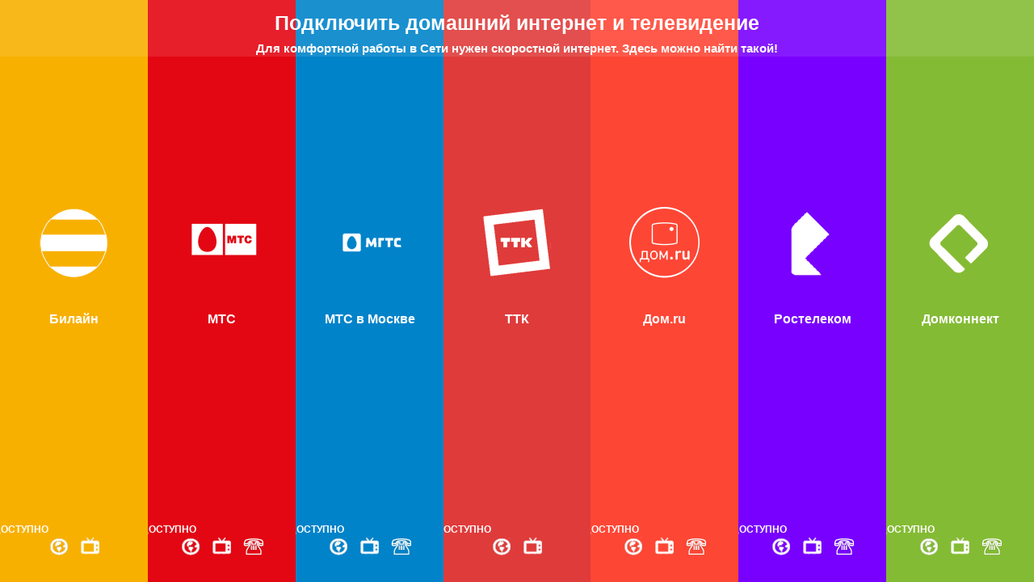

--- FILE ---
content_type: text/html; charset=UTF-8
request_url: https://internet01.ru/mgts/map
body_size: 4335
content:
<!DOCTYPE html>
<html lang="ru" class="no-js">

<head>
    <meta charset="utf-8">
    <title>Подключить Домашний интернет и ТВ в любом городе России</title>
    <meta name="description" content="Все провайдеры твоего города✅. Беcплатный подбор интернет-провайдера✅. Подключить ⭐️Домашний интернет, ⭐️Телевидение, ⭐️телефонию, ⭐️Wi-Fi доступ. ⚡️Удобный сервис.">
    <meta http-equiv="X-UA-Compatible" content="IE=edge,chrome=1">
    <meta name="viewport" content="width=device-width, initial-scale=1, maximum-scale=1, user-scalable=no">
    <meta name="keywords" content="подключить интернет, провайдеры по адресу, выбрать провайдера, узнать подключен ли дом, интернет домой, выбрать интернет, какой интернет лучше, какой провайдер лучше, как подключить интернет, тарифы на интернет, подключить телевидение" />
    <!-- Sharing -->
    <meta property="og:type" content="website">
    <meta property="og:title" content="Подключить домашний интернет и ТВ в любом городе России">
    <meta property="og:description" content="Все провайдеры твоего города✅. Беcплатный подбор интернет-провайдера✅. Подключить ⭐️Домашний интернет, ⭐️Телевидение, ⭐️телефонию, ⭐️Wi-Fi доступ. ⚡️Удобный сервис.">
    <meta property="og:url" content="https://internet01.ru">
    <meta property="og:image" content="../public/files/pics/logo.jpg">
    <meta property="og:site_name" content="Интернет в дом">
    <meta name="twitter:card" content="summary_large_image">
    <meta name="twitter:title" content="Подключить домашний интернет и ТВ в любом городе России">
    <meta name="twitter:description" content="Все провайдеры твоего города✅. Беcплатный подбор интернет-провайдера✅. Подключить ⭐️Домашний интернет, ⭐️Телевидение, ⭐️телефонию, ⭐️Wi-Fi доступ. ⚡️Удобный сервис.">
    <meta name="twitter:domain" content="https://internet01.ru">
    <meta name="robots" content="all">
    <!-- Icons -->
    <link rel="shortcut icon" href="/favicon.ico">
    <meta name="msapplication-TileColor" content="#f5b722">
    <meta name="msapplication-TileImage" content="../public/imgs/windows-title-288x288.png">
    <meta name="msapplication-square150x150logo" content="../public/imgs/windows-title-288x288.png">
    <!-- Styles -->
    <meta name="yandex-verification" content="7cd39011d3452662" />
    <link rel="stylesheet" type="text/css" href="../public/fonts/261446/8CB370515AA240238-2.css">
    <link rel="stylesheet" href="../public/scripts/default.min.css">
    <link rel="stylesheet" href="../public/scripts/awards.css">
    <link rel="stylesheet" href="../public/scripts/mobile.min.css">
    <script type="application/ld+json">
        {
            "@context": "http://schema.org",
            "@type": "Organization",
            "url": "https://internet01.ru",
            "contactPoint": [{
                "@type": "ContactPoint",
                "telephone": "+78007753750",
                "contactType": "customer service"
            }]
        }
    </script>

    <script type="application/ld+json">
        {
            "@context": "http://schema.org",
            "@type": "Organization",
            "url": "https://internet01.ru",
            "logo": "https://internet01.ru/public/files/pics/logo.jpg"
        }
    </script>

    <script type="application/ld+json">
        {
            "@context": "http://schema.org",
            "@type": "Organization",
            "name": "Подключить интернет, телевидение, домашний телефон",
            "url": "https://internet01.ru",
            "sameAs": []
        }
    </script>

    <!--[if lte IE 9]>
        <script src="http://html5shim.googlecode.com/svn/trunk/html5.js"></script>
        <link rel="stylesheet" type="text/css" href="https://internet01.ru/public/scripts/ie9-and-down.min.css">
    <![endif]-->

    <!--[if lte IE 8]>
        <link rel="stylesheet" type="text/css" href="https://internet01.ru/public/scripts/ie8-and-down.min.css">
    <![endif]-->

    <script src="../public/scripts/modernizr-2.6.2.min.js"></script>
    <noscript>
        <style type="text/css">
            .menu,
            .newBrowser {
                display: none;
            }

            .disabledJS {
                display: block;
            }

            .c_browsers.hideBrowsers {
                opacity: 1;
            }

            .browser .statistic,
            .browser .download {
                display: block;
                opacity: 0;
                margin-left: 0;
                left: 0;
                width: 100%;
            }

            .browser .download a {
                max-width: 210px;
                width: 80%;
            }

            .browser:hover .statistic,
            .browser:hover .download {
                opacity: 1;
            }
        </style>
    </noscript>
    <div id="outdated" class="outdated-browser hidden">
        <ins class="attention"></ins>
        <p>В этом браузере сайт может отображаться некорректно. Рекомендуем вам установить <a id="btnUpdateBrowser" href="http://outdatedbrowser.com/ru/" target="_blank" rel="nofollow">более современный браузер</a>.</p>
        <div id="btnCloseUpdateBrowser"><span class="pseudo">Скрыть сообщение<ins class="close">×</ins></span></div>
    </div>
</head>

<body class="noajax  home">

    <!-- <div class="menu"><a data-effect="effect" class="btnCloseNav" aria-hidden="true">Скрыть навигацию<span class="l1"></span><span class="l2"></span><span class="l3"></span></a></div> -->
    <div id="container" class="container effect">
        <!-- <nav class="main_menu effect" role="navigation" aria-label="Site">
            <span class="close"></span>
            <ul>

                <li><a class="btnAjax  active" href="/" data-title="ГЛАВНАЯ" data-url="/">ГЛАВНАЯ</a></li>
                <li><a class="btnAjax " href="project.php" data-title="ПРОЕКТ" data-url="/project">Как работает</a></li>
                <li><a class="btnAjax " href="how.php" data-title="Измерить скорость" data-url="/how">Измерить скорость</a></li>
                <li><a href="https://domconnect.ru" target="_blank" rel="nofollow" rel="external" data-track="Faqs"><span>Основной сайт</span></a></li>
                <li> </li>
                <li>
                    <p> © «Интернет в дом».
                        2024 г. Бесплатный сервис подбора интернет-провайдера, <a style="text-decoration: none;" href="tel:+78007753750">8-800-775-37-50</a>.<br><a style="text-decoration: none;" href="https://domconnect.ru" target="_blank" rel="nofollow">domconnect.ru</a></p>
                </li>
                <li class="last"><a href="" rel="external" data-track="Ссылка"><span></span></a></li>
            </ul>
        </nav> -->

        <div class="pusher">
            <!-- LOAD CONTENT -->
            <div class="loadContent current">



                <div id="content" class="home" role="main">

                    <div id="preload" aria-hidden="true">
                        <img src="../public/imgs/browsers-bg.png" alt="Подключить интернет">
                        <img src="../public/imgs/operatingsystems-bg.png" alt="подключить интернет">
                    </div>


                    <div class="inner">

                        <!--  HEADER  -->
                        <header class="title" role="banner">
                            <div class="browserVersion newBrowser">
                                <h1>Подключить домашний интернет и телевидение</h1><br>
                                <p>Для комфортной работы в Сети нужен скоростной интернет. Здесь можно найти такой!</p>
                            </div>
                            <div class="browserVersion disabledJS" aria-hidden="true">
                                <h2>Провайдеры твоего города</h2>
                                <p>В вашем браузере отключён JavaScript. Включите его для более комфортной работы в Сети.</p>
                            </div>
                            <div class="browserVersion ifMobile" aria-hidden="true">
                                <h2>Провайдеры твоего города</h2>
                                <p>Этот сайт предназначен для всех, <br>вы можете бесплатно выбрать себе интернет-провайдера.</p>
                            </div>
                            <!-- end HEADER  -->
                        </header>




                        <!-- SECTION -->
                        <script type="application/ld+json">
                            {
                                "@context": "http://schema.org/",
                                "@type": "Product",
                                "name": "Домашний интернет",
                                "image": "https://internet01.ru/public/files/pics/logo.jpg",
                                "description": "Тариф Домашнего интернета",
                                "sku": "800012",
                                "brand": {
                                    "@type": "Brand",
                                    "name": "Интернет в дом"
                                },
                                "offers": {
                                    "@type": "Offer",
                                    "url": "https://internet01.ru",
                                    "priceCurrency": "RUB",
                                    "price": "250",
                                    "priceValidUntil": "2025-12-31",
                                    "itemCondition": "http://schema.org/NewCondition",
                                    "availability": "http://schema.org/InStock",
                                    "seller": {
                                        "@type": "Organization",
                                        "name": "Executive Objects"
                                    }
                                }
                            }
                        </script>
                        <section class="c_browsers sorted kwicks kwicks-horizontal hideBrowsers">

                            <!-- BEELINE -->
                            <div id="beeline" class="browser">
                                <h3 class="statistic">от <span>300р</span> абонплата <br>за Домашний интернет</h3>
                                <div class="center">
                                    <h2><span></span>Билайн</h2>
                                    <div class="download">
                                        <!-- noindex --><a href="https://beelineru.ru" target="_blank" rel="nofollow" class="browserlink" data-track="beeline">Перейти на сайт</a><!--/ noindex -->
                                        <p> </p>
                                    </div>
                                </div>
                                <div class="available">
                                    <h3>ДОСТУПНО</h3>
                                    <ul>
                                        <li class="windows">Домашний интернет</li>
                                        <li class="mac">Цифровое ТВ</li>
                                    </ul>
                                </div>
                            </div>

                            <!-- MTS -->
                            <div id="mts" class="browser">
                                <h4 class="statistic"><span>350р</span> средняя цена <br>за домашний интернет</h4>
                                <div class="center">
                                    <h2><span></span>МТС</h2>
                                    <div class="download">
                                        <a href="https://mtsru.ru" target="_blank" rel="nofollow" data-track="MTS" class="browserlink">Перейти на сайт</a>
                                        <p> </p>
                                    </div>
                                </div>
                                <div class="available">
                                    <h3>ДОСТУПНО</h3>
                                    <ul>
                                        <li class="windows">Домашний интернет</li>
                                        <li class="mac">Цифровое ТВ</li>
                                        <li class="linux">Домашний телефон</li>
                                    </ul>
                                </div>
                            </div>

                            <!-- MGTS -->
                            <div id="mgts" class="browser">
                                <h4 class="statistic"><span>400р</span> средняя цена <br>за Домашний интернет</h4>
                                <div class="center">
                                    <h2><span></span>МТС в Москве</h2>
                                    <div class="download">
                                        <a href="https://mt-home.ru" target="_blank" rel="nofollow" class="browserlink" data-track="rostelecom">Перейти на сайт</a>
                                        <p> </p>
                                    </div>
                                </div>
                                <div class="available">
                                    <h3>ДОСТУПНО</h3>
                                    <ul class="single">
                                        <li class="windows">Домашний интернет</li>
                                        <li class="mac">Цифровое ТВ</li>
                                        <li class="linux">Домашний телефон</li>
                                    </ul>
                                </div>
                            </div>


                            <!-- TTK -->
                            <div id="ttk" class="browser">
                                <h4 class="statistic"><span>350р</span> средняя цена <br>за Домашний интернет</h4>
                                <div class="center">
                                    <h2><span></span>ТТК</h2>
                                    <div class="download">
                                        <!-- noindex --><a href="https://wwwttk.ru" target="_blank" rel="nofollow" class="browserlink" data-track="ttk">Перейти на сайт</a><!--/ noindex -->
                                    </div>
                                </div>
                                <div class="available">
                                    <h3>ДОСТУПНО</h3>
                                    <ul>
                                        <li class="windows">Домашний интернет</li>
                                        <li class="mac">Интерактивное ТВ</li>
                                    </ul>
                                </div>
                            </div>

                            <!-- DOMRU -->
                            <div id="Domru" class="browser">
                                <h4 class="statistic"><span>350р</span> средняя цена <br>за домашний интернет</h4>
                                <div class="center">
                                    <h2><span></span>Дом.ru</h2>

                                    <div class="download">
                                        <!-- noindex --><a href="https://internetv-dom.ru" target="_blank" rel="nofollow" class="browserlink" data-track="Domru">Перейти на сайт</a><!--/ noindex -->
                                        <p> <span></span></p>
                                    </div>
                                </div>
                                <div class="available">
                                    <h3><span></span>ДОСТУПНО</h3>
                                    <ul>
                                        <li class="windows">Домашний интернет</li>
                                        <li class="mac">Цифровое ТВ</li>
                                        <li class="linux">Домашний телефон</li>
                                    </ul>
                                </div>
                            </div>


                            <!-- rostelecom  -->
                            <div id="rostelecom" class="browser">
                                <h4 class="statistic"><span>350р</span> средняя цена <br>за домашний интернет</h4>
                                <div class="center">
                                    <h2><span></span>Ростелеком</h2>
                                    <div class="download">
                                        <!-- noindex --><a href="https://rt-internet.ru" target="_blank" rel="nofollow" class="browserlink" data-track="rostelecom">Перейти на сайт</a><!--/ noindex -->
                                        <p> </p>
                                    </div>
                                </div>
                                <div class="available">
                                    <h3>ДОСТУПНО</h3>
                                    <ul class="single">
                                        <li class="windows">Домашний интернет</li>
                                        <li class="mac">Цифровое ТВ</li>
                                        <li class="linux">Домашний телефон</li>
                                    </ul>
                                </div>
                            </div>

                            <!-- Домконнект  -->
                            <div id="domconnect" class="browser">
                                <h4 class="statistic"><span>от 200р</span> Все интернет-провайдеры <br>России</h4>
                                <div class="center">
                                    <h2><span></span> Домконнект</h2>
                                    <div class="download">
                                        <!-- noindex --><a href="https://domconnect.ru" target="_blank" rel="nofollow" data-track="IZET" class="browserlink">Перейти на сайт</a><!--/ noindex -->
                                        <p> </p>
                                    </div>
                                </div>
                                <div class="available">
                                    <h3>ДОСТУПНО</h3>
                                    <ul>
                                        <li class="windows">Домашний интернет</li>
                                        <li class="mac">Цифровое ТВ</li>
                                        <li class="linux">Домашний телефон</li>
                                    </ul>
                                </div>
                            </div>
                            <!-- end SECTION -->
                        </section>


                        <!-- end .inner -->
                    </div>
                    <!-- end #content -->
                </div> <!-- end .loadContent -->
            </div>


            <!-- end .pusher -->
        </div>


        <!-- end .container -->
    </div>


    <!-- KEEP CALM MESSAGE -->
    <div class="keep_calm" aria-hidden="true">
        <p class="center">Удобный <br><span class="xs">сервис</span>для подбора<br><span class="xs"></span> интернет-провайдера</p>
        <p class="close">Закрыть</p>
    </div>


    <!-- ============= SCRIPTS ============= -->
    <script src="../public/scripts/jquery-1.10.1.min.js"></script>
    <script src="../public/scripts/default.min.js"></script>

    <!--[if !IE]><!-->
    <script type="text/javascript" src="../public/scripts/main.min.js"></script>
    <!--<![endif]-->

    <!--[if gte IE 9]>
      <script type="text/javascript" src="https://internet01.ru/public/scripts/main.min.js"></script>
    <![endif]-->


    <!-- Yandex.Metrika counter -->
    <script type="text/javascript">
        (function(m, e, t, r, i, k, a) {
            m[i] = m[i] || function() {
                (m[i].a = m[i].a || []).push(arguments)
            };
            m[i].l = 1 * new Date();
            k = e.createElement(t), a = e.getElementsByTagName(t)[0], k.async = 1, k.src = r, a.parentNode.insertBefore(k, a)
        })
        (window, document, "script", "https://mc.yandex.ru/metrika/tag.js", "ym");

        ym(37199170, "init", {
            clickmap: true,
            trackLinks: true,
            accurateTrackBounce: true,
            webvisor: true,
            trackHash: true,
            ecommerce: "dataLayer"
        });
    </script>
    <noscript>
        <div><img src="https://mc.yandex.ru/watch/37199170" style="position:absolute; left:-9999px;" alt="" /></div>
    </noscript>
    <!-- /Yandex.Metrika counter -->

</body>

</html>

--- FILE ---
content_type: text/css
request_url: https://internet01.ru/public/fonts/261446/8CB370515AA240238-2.css
body_size: 7936
content:
@charset "UTF-8";#preload,#preloadedImages,.hide{position:absolute;left:-9999px;top:-9999px}.browser h4,.title,h3{text-transform:uppercase}h3,header{color:#FFF}.browser .download a,.da-slide .da-link,.github,.main_menu ul li a,.title a:hover{text-decoration:none}a,abbr,acronym,address,applet,article,aside,audio,b,big,blockquote,body,canvas,caption,center,cite,code,dd,del,details,dfn,div,dl,dt,em,embed,fieldset,figcaption,figure,footer,form,h1,h2,h3,h4,h5,h6,header,hgroup,html,i,iframe,img,ins,kbd,label,legend,li,mark,menu,nav,object,ol,output,p,pre,q,ruby,s,samp,section,small,span,strike,strong,sub,summary,sup,table,tbody,td,tfoot,th,thead,time,tr,tt,u,ul,var,video{margin:0;padding:0;border:0;font:inherit;vertical-align:baseline}article,aside,details,figcaption,figure,footer,header,hgroup,main,menu,nav,section{display:block}ol,ul{list-style:none}blockquote,q{quotes:none}blockquote:after,blockquote:before,q:after,q:before{content:'';content:none}table{border-collapse:collapse;border-spacing:0}textarea{overflow:auto}#preload,.c_browsers,.container,.hide,.hidetext,.kwicks>*,.menu a{overflow:hidden}abbr,span.abbr{border-bottom:none}.clear{clear:both;height:0}h3,h4,h5{position:relative;float:left}.hidetext{text-indent:100%;white-space:nowrap}body{font-size:16px;line-height:16px;font-family:"Gotham SSm A","Gotham SSm B",Helvetica,Arial,sans-serif;font-weight:500;font-style:normal;color:#222;text-rendering:optimizeLegibility;-webkit-font-smoothing:antialiased;-ms-font-smoothing:antialiased;font-smoothing:antialiased;-moz-font-feature-settings:"calt=1, liga=1, clig=1, kern=1";-moz-font-feature-settings:"calt" 1,"liga" 1,"clig" 1,"kern" 1;-ms-font-feature-settings:"calt","liga","clig","kern";-o-font-feature-settings:"calt","liga","clig","kern";-webkit-font-feature-settings:"calt","liga","clig","kern";font-feature-settings:"calt","liga","clig","kern"}html:lang(zh-Hans) body,html:lang(zh-Hant) body{font-family:"Microsoft Yahei UI","Microsoft Yahei","Gotham SSm A","Gotham SSm B",Helvetica,Arial,sans-serif}html:lang(ar) body{font-family:Arial,sans-serif}.main_menu ul li:nth-child(8) a span,html:lang(ar) .browser .center h2,html:lang(ar) .browser .statistic span,html:lang(ar) .browser h4,html:lang(ar) .title h1{font-family:"Gotham SSm A","Gotham SSm B",Helvetica,Arial,sans-serif}::-moz-selection{background:#b3d4fc;text-shadow:none}::selection{background:#b3d4fc;text-shadow:none}#preloadedImages{overflow:hidden}#preload{display:inline;width:0;height:0}h3,h4,h5{display:block}h3{font-size:12px;line-height:14px;font-weight:700}.title h1,h4,h5{font-weight:800}h4,h5{font-size:10px;line-height:10px}html:lang(zh-Hans) h3,html:lang(zh-Hant) h3{font-size:14px}html:lang(zh-Hans) h4,html:lang(zh-Hant) h4{font-size:12px}html:lang(ar) h3{font-size:17px}header{position:fixed;top:0;width:100%;height:70px;z-index:1500}.btnCloseNav span,.menu a{position:absolute;width:28px}.home header{background:rgba(255,255,255,.1)}.menu{cursor:pointer}.menu a{left:30px;top:25px;height:19px;z-index:200;text-indent:-5555px}.btnCloseNav .l1{margin-top:-8px}.btnCloseNav .l3{margin-top:8px}.btnCloseNav span{display:block;left:0;top:8px;height:3px;background:#FFF;border-radius:3px;-webkit-background-clip:padding-box;-moz-background-clip:padding-box;background-clip:padding-box;-webkit-transition:margin .13s ease-out .23s,opacity .13s ease-out .23s,-webkit-transform .13s ease-out;-moz-transition:margin .13s ease-out .23s,opacity .13s ease-out .23s,-moz-transform .13s ease-out;-ms-transition:margin .13s ease-out .23s,opacity .13s ease-out .23s,-ms-transform .13s ease-out;transition:margin .13s ease-out .23s,opacity .13s ease-out .23s,transform .13s ease-out}.browser,.c_browsers{position:relative;height:100%}.title a{color:#fff}.title h1{margin:20px auto 0;text-align:center;font-size:15px}.title p{font-size:12px;margin:0;text-align:center;font-weight:700}.title h3{margin:29px 0 0 110px;font-weight:800}html:lang(zh-Hans) .title p,html:lang(zh-Hant) .title p{font-size:14px}html:lang(ar) .title p{font-size:16px;padding-top:5px}.browserVersion{display:none}.newBrowser{display:block}.c_browsers{width:100%;opacity:1;-webkit-transition:opacity .17s ease-in-out;-moz-transition:opacity .17s ease-in-out;-o-transition:opacity .17s ease-in-out;transition:opacity .17s ease-in-out}.browser{float:left;width:20%;color:#FFF;-webkit-transition:background .17s ease-in-out;-moz-transition:background .17s ease-in-out;-o-transition:background .17s ease-in-out;transition:background .17s ease-in-out}.browser .download,.browser .statistic,.main_menu ul li:nth-child(8) #hoefler-logo #text{-webkit-transition:opacity .3s ease-in-out;-moz-transition:opacity .3s ease-in-out;-o-transition:opacity .3s ease-in-out}.browser h2{position:absolute;left:50%;top:0;width:200px;height:auto;margin-left:-100px;text-align:center;font-size:12px;font-weight:700}.browser h2 span,.browser h2.edge span{position:relative;width:100px;height:100px;margin:0 auto 35px;display:block}.browser h2 span{background:url(../imgs/browsers-bg.png) no-repeat;background-size:auto 200px}.browser h2.edge span{background:url(../imgs/browsers-bg-edge.png) no-repeat;background-size:auto 200px}.browser h4,.browser h5{margin-bottom:10px;width:100%}.browser h5{opacity:.5;text-transform:none}.browser .download,.browser .statistic{display:block;opacity:0;transition:opacity .3s ease-in-out}.allowHover .browser:hover .download,.allowHover .browser:hover .statistic{opacity:1}.allowHover .browser .download a{left:-5555px}.allowHover .browser:hover .download a{left:0}.browser .center{display:block;position:absolute;top:35%;left:0;width:100%;height:40%}.browser .download,.browser .statistic{position:absolute;width:260px;left:50%;text-align:center}.browser .statistic{top:15%;font-size:12px;text-transform:uppercase;margin-left:-130px}html:lang(ar) .browser .statistic{font-size:15px}.browser .statistic span{display:block;font-size:58px;margin:0;line-height:58px;font-weight:700}.browser .download{bottom:0;margin-left:-130px}.browser .download a{display:block;position:relative;margin:0 auto 15px;width:210px;padding:20px 0 16px;font-weight:800;font-size:15px;line-height:15px;text-align:center;color:#FFF;border-radius:30px;border:3px solid #FFF;-webkit-transition:background-color .3s;-moz-transition:background-color .3s;-o-transition:background-color .3s;transition:background-color .3s}.browser .download a.edge-btn,.browser .download a.macos-btn{width:250px}html:lang(ar) .browser .download a{font-size:20px}.browser .download a:hover{background-color:#FFF}#chrome .download a:hover{color:#f2b635}#internetExplorer .download a:hover{color:#00caff}#firefox .download a:hover{color:#f19a2a}#safari .download a:hover{color:#00a0e6}#opera .download a:hover{color:#f25648}html:lang(ar) .browser h4{font-size:15px}.available{position:absolute;left:50%;top:90%;width:200px;text-align:center;margin-left:-100px}.available ul{width:100%;height:25px;text-align:center;margin-top:15px}.available ul li{display:inline-block;width:25px;height:25px;margin:0 5px;text-indent:-5555px;text-align:left;background:url(../imgs/operatingsystems-bg.png) no-repeat;background-size:auto 25px}.keep_calm p.center,.main_menu ul li a{text-transform:uppercase;text-align:center}.available ul li.windows{background-position:0 0}.available ul li.mac{background-position:-25px 0}.available ul li.linux{background-position:-50px 0}.available ul li span{display:none}#chrome{background-color:#f2b635}#chrome h2 span{background-position:0 0}.allowHover #chrome:hover h2 span{background-position:0 -100px}#firefox{background-color:#f19a2a}#firefox h2 span{background-position:-100px 0}.allowHover #firefox:hover h2 span{background-position:-100px -100px}#internetExplorer{background-color:#00caff}#internetExplorer h2 span{background-position:-200px 0}.allowHover #internetExplorer:hover h2 span{background-position:-200px -100px}#safari{background-color:#00a0e6}#safari h2 span{background-position:-300px 0}.allowHover #safari:hover h2 span{background-position:-300px -100px}#opera{background-color:#f25648}#opera h2 span{background-position:-400px 0}.allowHover #opera:hover h2 span{background-position:-400px -100px}.c_browsers>div:first-child{z-index:50}.c_browsers>div:first-child+div{z-index:40}.c_browsers>div:first-child+div+div{z-index:30}.c_browsers>div:first-child+div+div+div{z-index:20}.c_browsers>div:first-child+div+div+div+div{z-index:10}.c_browsers.hideBrowsers{opacity:0}.c_browsers .browser.firstAnim{width:20%!important;position:absolute;opacity:1;-webkit-transition:width 1.1s cubic-bezier(.57,.01,.13,1.03);-moz-transition:width 1.1s cubic-bezier(.57,.01,.13,1.03);-o-transition:width 1.1s cubic-bezier(.57,.01,.13,1.03);transition:width 1.1s cubic-bezier(.57,.01,.13,1.03)}.c_browsers>div:first-child.firstAnim{left:0}.c_browsers>div:first-child+div.firstAnim{left:20%}.c_browsers>div:first-child+div+div.firstAnim{left:40%}.c_browsers>div:first-child+div+div+div.firstAnim{left:60%}.c_browsers>div:first-child+div+div+div+div.firstAnim{left:80%}.allowHover .browser:before{display:block;position:absolute;left:0;top:0;width:100%;height:100%;content:"";opacity:0;background:url(../imgs/shadow.png) center 35% no-repeat;-webkit-transition:opacity .3s linear;-moz-transition:opacity .3s linear;-o-transition:opacity .3s linear;transition:opacity .3s linear}.main_menu:after,.pusher:after{content:''}.allowHover .browser:hover:before{opacity:1}.kwicks{display:block;list-style:none;position:relative;margin:0;padding:0}.kwicks>*{display:block;padding:0;margin:0}.kwicks.kwicks-processed>*{margin:0;position:absolute}.kwicks-horizontal>*{float:left}.kwicks-horizontal>:first-child{margin-left:0}.kwicks-vertical>:first-child{margin-top:0}*,::before,:after{-moz-box-sizing:border-box;box-sizing:border-box}#content,.container,.pusher,body,html{height:100%}#content{overflow-y:hidden}#content.home{background:#f2b635}#content,.inner{position:relative;height:100%}.container{position:relative}.pusher{-webkit-transform:translate3d(0,0,0);-moz-transform:translate3d(0,0,0);-ms-transform:translate3d(0,0,0);-o-transform:translate3d(0,0,0);transform:translate3d(0,0,0);-webkit-transition:-webkit-transform .3s;-moz-transition:-moz-transform .3s;-ms-transition:-ms-transform .3s;transition:transform .3s}.pusher:after{position:absolute;top:0;left:0;z-index:1050;visibility:hidden;width:100%;height:100%;background:#000;opacity:0;-webkit-transition:all .5s ease;-moz-transition:all .5s ease;-o-transition:all .5s ease;transition:all .5s ease}.pusher{position:relative;left:0;height:100%;overflow:visible;-webkit-backface-visibility:hidden;-ms-backface-visibility:hidden;backface-visibility:hidden;-webkit-perspective:1200px;-moz-perspective:1200px;perspective:1200px}.loadContent,.nav_wrapper{position:absolute;height:100%;top:0}.comp_body,.composer,.da-slide .da-txt p,.da-slider,.keep_calm,.main_menu{overflow:hidden}.loadContent{display:block;left:0;width:100%;-webkit-backface-visibility:hidden;-ms-backface-visibility:hidden;backface-visibility:hidden;-webkit-perspective:1200px;-moz-perspective:1200px;perspective:1200px}.current{z-index:100}.next{z-index:99}.page-hide{left:100%}.page-show{left:0}.menu_open .pusher:after{opacity:.2;visibility:visible}.nav_wrapper{left:0;width:300px;background:#F2B635}.nav_wrapper span{position:fixed;float:left;width:100%;top:0;height:75px;background:rgba(255,255,255,.1)}.main_menu,.main_menu:after{height:100%;position:absolute;top:0}.main_menu .close:hover{background-image:url(../imgs/close.png);-moz-transform:rotate(90deg);-ms-transform:rotate(90deg);-o-transform:rotate(90deg);transform:rotate(90deg);-webkit-transform:rotate(90deg)}.main_menu{left:0;z-index:100;visibility:hidden;width:300px;background:#F2B635;-webkit-transition:all .5s ease;-moz-transition:all .5s ease;-o-transition:all .5s ease;transition:all .5s ease}.main_menu:after{right:0;width:100%;background:rgba(0,0,0,.2);opacity:1;-webkit-transition:opacity .5s;-moz-transition:opacity .5s;-o-transition:opacity .5s;transition:opacity .5s}.menu_open .main_menu:after{width:0;height:0;opacity:0;-webkit-transition:opacity .5s,width .1s .5s,height .1s .5s;-moz-transition:opacity .5s,width .1s .5s,height .1s .5s;-o-transition:opacity .5s,width .1s .5s,height .1s .5s;transition:opacity .5s,width .1s .5s,height .1s .5s}.main_menu ul{margin:0;padding:70px 0 0;list-style:none;top:0;position:absolute;height:100%;width:100%}.main_menu ul li{display:table;position:relative;width:100%;padding:0;height:16.2%;background-color:#6F6F6F;-webkit-transition:all .5s;-moz-transition:all .5s;transition:all .5s}.menu_open .main_menu ul li{-webkit-transition:all .5s;-moz-transition:all .5s;transition:all .5s}.main_menu ul li:nth-child(2){background:#6F6F6F}.main_menu ul li:nth-child(3){background:#646464}.main_menu ul li:nth-child(4){background:#5E5E5E}.main_menu ul li:nth-child(5){background:#595959}.main_menu ul li:nth-child(6){background:#545454}.main_menu ul li:nth-child(7){background:#4f4f4f;height:8%}.main_menu ul li:nth-child(8){background:#4b4a4a;height:12%}.main_menu ul li:nth-child(8) a span{font-size:15px}.main_menu ul li:nth-child(8) img{width:170px;margin-top:15px}#hoefler-logo{width:180px}.main_menu ul li:nth-child(8) #hoefler-logo #text{transition:opacity .3s ease-in-out;opacity:.3}.main_menu ul li:nth-child(8) #hoefler-logo #logo{-webkit-transition:opacity .3s ease-in-out;-moz-transition:opacity .3s ease-in-out;-o-transition:opacity .3s ease-in-out;transition:opacity .3s ease-in-out;opacity:.5}.main_menu ul li:nth-child(8):hover #hoefler-logo #logo,.main_menu ul li:nth-child(8):hover #hoefler-logo #text{opacity:1}.main_menu ul li a{outline:0;color:#FFF;text-shadow:0 0 1px rgba(255,255,255,.1);letter-spacing:1px;font-weight:700;font-size:13px;display:table-cell;vertical-align:middle;-webkit-transition:background .3s,box-shadow .3s;-moz-transition:background .3s,box-shadow .3s;-o-transition:background .3s,box-shadow .3s;transition:background .3s,box-shadow .3s}.keep_calm,.keep_calm p.center{font-weight:600;letter-spacing:-3px}html:lang(zh-Hans) .main_menu ul li a,html:lang(zh-Hant) .main_menu ul li a{font-size:15px}html:lang(ar) .main_menu ul li a{font-size:16px}html:lang(ar) .main_menu ul li.last a{font-size:13px}.main_menu ul li a span em{font-size:10px}.main_menu ul li a.active{pointer-events:none;position:relative}.menu_open .main_menu ul li a{opacity:1;-webkit-transition:all .2s;-moz-transition:all .2s;transition:all .2s}.main_menu ul li a:hover{background:#DC4A3E;background:rgba(0,0,0,.2);color:#fff;-webkit-box-shadow:inset 0 -1px transparent;-moz-box-shadow:inset 0 -1px transparent;box-shadow:inset 0 -1px transparent}.main_menu ul li.about_link a:hover,.main_menu ul li.hone_link a:hover,.main_menu ul li.how_link a:hover{background:0 0}.main_menu ul li a[rel=external]{padding-left:11px}.main_menu ul li a[rel=external] span{padding-right:11px;background:0 0}.main_menu ul li a[rel=external]:hover span{background:url(../imgs/icon-link-external.png) top right no-repeat;background-size:10px 9px}.main_menu .lang-picker{height:70px;background:#4F4F4F;position:absolute;top:0;left:0}.main_menu .lang-picker>a:hover{background:#4A4A4A}.main_menu .lang-open>a,.main_menu .lang-open>a:hover{background:0 0}.main_menu .lang-picker a .lang-arrow{display:inline-block;position:relative;top:-2px;width:10px;height:6px;margin:0 -20px 0 10px;background:url(../imgs/icon-lang-arrow.png) center no-repeat;background-size:100%}.main_menu .lang-picker ul{top:-1670px;left:0;width:335px;overflow-x:hidden;z-index:-1;-webkit-transition:all .3s ease-in-out;-moz-transition:all .3s ease-in-out;-o-transition:all .3s ease-in-out;-ms-transition:all .3s ease-in-out;transition:all .3s ease-in-out}.main_menu .lang-picker ul li{background-color:#EE4F44;height:70px;width:300px}.main_menu .lang-picker ul li:last-child{box-shadow:0 10px 12px rgba(0,0,0,.15)}.main_menu .lang-picker.lang-openColor>a{position:relative;background-color:#EE4F44;z-index:120}.main_menu .lang-picker li a,.main_menu .lang-picker>a{width:100%}.main_menu .lang-picker:hover{display:table}.main_menu .lang-picker li a:hover{background:#DC4A3E}.menu_open .lang-picker.lang-openColor{background-color:#EE4F44}.menu_open .lang-picker.scrolling:after{content:' ';width:100%;height:8px;position:absolute;top:68px;left:0;background:url(../imgs/lang_shadow.png) center no-repeat rgba(238,79,68,.4);background-size:100%;box-shadow:0 2px 8px rgba(238,79,68,.35);opacity:1;-webkit-transition:all .2s ease-in-out;-moz-transition:all .2s ease-in-out;-o-transition:all .2s ease-in-out;-ms-transition:all .2s ease-in-out;transition:all .2s ease-in-out}.menu_open .scrolling.fadeOut:after{opacity:0}.menu_open .lang-picker.lang-open ul{left:0;opacity:1;padding-top:0;top:70px;-webkit-transition:all .3s ease-in-out;-moz-transition:all .3s ease-in-out;-o-transition:all .3s ease-in-out;-ms-transition:all .3s ease-in-out;transition:all .3s ease-in-out}.keep_calm,.main_menu .menu_overlay{left:0;top:0;width:100%;height:100%;position:absolute}.main_menu .menu_overlay{opacity:0;background:rgba(0,0,0,.2);pointer-events:none;-webkit-transition:opacity .2s linear;-moz-transition:opacity .2s linear;-o-transition:opacity .2s linear;-ms-transition:opacity .2s linear;transition:opacity .2s linear}.menu_open .main_menu .menu_overlay.active{opacity:1}.effect.container{-webkit-perspective:1500px;-moz-perspective:1500px;-ms-perspective:1500px;-o-perspective:1500px;perspective:1500px;-webkit-perspective-origin:0 50%;-moz-perspective-origin:0 50%;-ms-perspective-origin:0 50%;-o-perspective-origin:0 50%;perspective-origin:0 50%}.effect.menu_open .pusher{-webkit-transform-style:preserve-3d;-moz-transform-style:preserve-3d;-ms-transform-style:preserve-3d;-o-transform-style:preserve-3d;transform-style:preserve-3d;-webkit-transform:translate3d(300px,0,0);-moz-transform:translate3d(300px,0,0);-ms-transform:translate3d(300px,0,0);-o-transform:translate3d(300px,0,0);transform:translate3d(300px,0,0);-webkit-transition:-webkit-transform .5s;-moz-transition:-moz-transform .5s;-ms-transition:-ms-transform .5s;transition:transform .5s;cursor:url(../imgs/close_.png),auto;cursor:-webkit-image-set(url(../imgs/close_.png) 1x,url(../imgs/close_%402x.png) 2x),auto}.effect.main_menu{background-color:transparent}.effect.menu_open .effect.main_menu{cursor:default;z-index:5555}.no-csstransforms3d .pusher,.no-js .pusher{padding-left:300px}.effect.main_menu ul li{-webkit-transform:translate(-100%,0);-moz-transform:translate(-100%,0);-ms-transform:translate(-100%,0);-o-transform:translate(-100%,0);transform:translate(-100%,0)}.effect.menu_open .effect.main_menu ul li:first-child{visibility:visible;z-index:5;-webkit-transition-timing-function:cubic-bezier(.57,.01,0,1);transition-timing-function:cubic-bezier(.57,.01,0,1);-webkit-transition-property:-webkit-transform;transition-property:transform;-webkit-transform:translate(0,0);transform:translate(0,0)}.effect.menu_open .effect.main_menu ul li+li,.effect.menu_open .effect.main_menu ul li+li+li{visibility:visible;-webkit-transition-timing-function:cubic-bezier(.57,.01,0,1);-webkit-transition-property:-webkit-transform;-webkit-transform:translate(0,0)}.effect.menu_open .effect.main_menu ul li+li{z-index:4;-webkit-transition-delay:.1s;transition-delay:.1s;transition-timing-function:cubic-bezier(.57,.01,0,1);transition-property:transform;transform:translate(0,0)}.effect.menu_open .effect.main_menu ul li+li+li{z-index:3;-webkit-transition-delay:.15s;transition-delay:.15s;transition-timing-function:cubic-bezier(.57,.01,0,1);transition-property:transform;transform:translate(0,0)}.effect.menu_open .effect.main_menu ul li+li+li+li,.effect.menu_open .effect.main_menu ul li+li+li+li+li{-webkit-transition-timing-function:cubic-bezier(.57,.01,0,1);-webkit-transition-property:-webkit-transform;-webkit-transform:translate(0,0);visibility:visible}.effect.menu_open .effect.main_menu ul li+li+li+li{z-index:2;-webkit-transition-delay:.2s;transition-delay:.2s;transition-timing-function:cubic-bezier(.57,.01,0,1);transition-property:transform;transform:translate(0,0)}.effect.menu_open .effect.main_menu ul li+li+li+li+li{z-index:1;-webkit-transition-delay:.25s;transition-delay:.25s;transition-timing-function:cubic-bezier(.57,.01,0,1);transition-property:transform;transform:translate(0,0)}.effect.menu_open .effect.main_menu ul li+li+li+li+li+li{visibility:visible;z-index:1;-webkit-transition-delay:.3s;transition-delay:.3s;-webkit-transition-timing-function:cubic-bezier(.57,.01,0,1);transition-timing-function:cubic-bezier(.57,.01,0,1);-webkit-transition-property:-webkit-transform;transition-property:transform;-webkit-transform:translate(0,0);transform:translate(0,0)}.keep_calm{display:none;background:rgba(0,0,0,.8);z-index:9999}.keep_calm p.center{position:absolute;left:50%;top:50%;width:580px;height:600px;margin-left:-290px;margin-top:-300px;color:#FFF;font-size:80px;line-height:84px}.keep_calm p.center .xs{display:block;font-size:32px;line-height:120px}.keep_calm .close{position:absolute;top:25px;right:25px;text-indent:-5555px;width:22px;height:21px;background:url(../imgs/close%402x.png) no-repeat;background-size:22px 21px}@media screen and (max-width:700px),screen and (max-height:670px){.keep_calm p.center{width:280px;height:340px;margin-left:-140px;margin-top:-140px;font-size:43px;line-height:47px}.keep_calm p.center .xs{font-size:16px;line-height:60px;letter-spacing:-1px}}@media screen and (max-height:670px){.browser .center{height:50%}}.hidden{display:none!important;visibility:hidden}#nprogress{pointer-events:none}#nprogress .bar{position:fixed;top:0;left:0;width:100%;height:3px;z-index:4000;background-color:transparent}#preloadedImages{display:inline;width:0;height:0;background-image:url(../imgs/btns-bg.png)}#container{display:block}#content,.container,.pusher,body,html{overflow-x:hidden}.social{width:auto;position:relative;float:right;margin:0 40px 0 0}.social .socialcount{display:block;position:relative;float:left;margin:25px 0 0 20px}.social .socialcount li{display:block;float:left}.social .socialcount li.twitter{margin-right:12px}.social .fb{float:left;width:19px;height:19px;background:url(../imgs/social-bg.png) -24px 0 no-repeat;background-size:auto 19px}.social .twt{float:left;width:22px;height:19px;background:url(../imgs/social-bg.png) no-repeat;background-size:auto 19px}.da-slide,.da-slider{width:100%;height:100%}.project .about_link,.project .nav_wrapper{background-color:#00CAFF}.how .how_link,.how .nav_wrapper{background-color:#6b29ba}.da-slider{margin:0 auto;background-color:#00CAFF;-webkit-transition:background-color .7s ease-out;-moz-transition:background-color .7s ease-out;-o-transition:background-color .7s ease-out;-ms-transition:background-color .7s ease-out;transition:background-color .7s ease-out}.da-arrows span,.github{-webkit-transition:all .2s ease;-moz-transition:all .2s ease;-o-transition:all .2s ease;-ms-transition:all .2s ease;cursor:pointer}.da-slide{position:absolute;top:0;left:0;text-align:left}.github{color:#FFF;border-bottom:2px dashed #FFF;padding:0;border-radius:0;transition:all .2s ease}.github:hover{color:#FFF;background:#ECBF08}.da-slide-current{z-index:1000}.da-slider-fb .da-slide{left:100%}.da-slider-fb .da-slide.da-slide-current{left:0}.da-link{-webkit-transition:background .2s ease;-moz-transition:background .2s ease;-o-transition:background .2s ease;-ms-transition:background .2s ease;transition:background .2s ease}.da-link:hover{background-color:#fff}.cause .da-link:hover{color:#00CAFF}.da-slide .da-txt{position:relative;width:700px;height:580px;top:50%;margin-top:-250px}.da-slide .da-txt h2{font-family:'Gotham SSm A','Gotham SSm B',Helvetica,Arial,sans-serif;font-weight:800;font-style:normal;letter-spacing:-3px}html:lang(ar) .da-slide .da-txt h2{width:500px;font-family:Arial,sans-serif;text-align:right;white-space:normal}.da-slide .da-link,.da-slide .da-txt h2{white-space:nowrap;color:#FFF;float:left}html:lang(ar) .da-slide .da-txt h2 img{height:58px}.da-slide .da-txt .da-link,.da-slide .da-txt h2,.da-slide .da-txt p.desc{position:relative;opacity:0;left:110%}.da-slide .da-txt .da-link,.da-slide .da-txt p.desc{font-family:'Gotham SSm A','Gotham SSm B',Helvetica,Arial,sans-serif;font-weight:800;font-style:normal}html:lang(ar) .da-slide .da-txt p.desc{font-family:Arial,sans-serif;text-align:right}html:lang(ar) .da-slide .da-txt .da-link{margin:0 0 0 250px}.da-slide .da-txt p{opacity:1;position:absolute;left:110%}.da-slide .da-img{position:absolute;opacity:0;text-align:center;top:50%;margin-top:-250px;width:45%}.project .da-slide .da-img{margin-top:-320px}.project .da-slide.cause .da-img{width:350px;margin-top:-390px}.project .da-slide.cause .da-img p{position:relative;width:100%;text-align:center;left:0;top:0;margin:20px 0 0 30px}.project .da-slide.steps .da-img{width:500px}.da-slider-fb .da-slide .da-link,.da-slider-fb .da-slide h2,.da-slider-fb .da-slide p{left:10%;opacity:1}.da-slider-fb .da-slide .da-img{left:60%;opacity:1}.da-slide .da-txt h2{width:auto;z-index:10;padding-left:110px;font-size:80px;margin:0;line-height:1}.da-slide .da-txt h2 span{display:inline-block;position:relative;margin-top:-30px}.da-slide .da-txt p{float:left;width:500px;color:#FFF;margin:55px 0 45px;font-weight:700;font-size:24px;line-height:32px;text-align:left;padding-left:110px}.da-slide .da-link{display:block;position:relative;padding:13px 66px 13px 30px;border-radius:30px;border:3px solid #FFF;margin-left:110px;font-size:18px;line-height:18px;text-align:center}.da-slide .da-link span{display:block;position:absolute;right:18px;top:0;width:30px;height:100%;background:url(../imgs/btns-bg.png) no-repeat;background-size:auto 22px}.cause .da-link.da-link-next,.steps .da-link.da-link-next,.works .da-link.da-link-next{padding-right:50px}.cause .da-link.da-link-next span,.steps .da-link.da-link-next span,.works .da-link.da-link-next span{background-position:-300px center;right:10px}.cause .da-link.da-link-next:hover{color:#00c8ff}.cause .da-link.da-link-next:hover span{background-position:-330px center}.works .da-link.da-link-next:hover{color:#E73D51}.works .da-link.da-link-next:hover span{background-position:-360px center}.steps .da-link.da-link-next:hover{color:#ECBF08}.steps .da-link.da-link-next:hover span{background-position:-390px center}.download .da-link:hover{background-color:#FFF;color:#6B29BA}.download .da-link span{background-position:0 center;right:15px}.download .da-link:hover span{background-position:-30px center}.da-link.clip_copy{display:block;float:left;clear:left}.da-link.clip_copy span{background-position:-180px center}.insertInProject .da-link:hover,.insertInProject .zeroclipboard-copied,.insertInProject .zeroclipboard-is-hover{background-color:#FFF;color:#23DC71}.insertInProject .da-link:hover span,.insertInProject .zeroclipboard-is-hover span{background-position:-210px center}.insertInProject .zeroclipboard-copied span{background-position:-90px center}.includeHTML .da-link:hover,.includeHTML .zeroclipboard-copied,.includeHTML .zeroclipboard-is-hover{background-color:#FFF;color:#edc100}.includeHTML .da-link:hover span,.includeHTML .zeroclipboard-is-hover span{background-position:-240px center}.includeHTML .zeroclipboard-copied span{background-position:-120px center}.callPlugin .da-link:hover,.callPlugin .zeroclipboard-copied,.callPlugin .zeroclipboard-is-hover{background-color:#FFF;color:#eb404e}.callPlugin .da-link:hover span,.callPlugin .zeroclipboard-is-hover span{background-position:-270px center}.callPlugin .zeroclipboard-copied span{background-position:-150px center}.da-slide .da-link:focus{outline:0}.da-dots{position:absolute;width:100%;left:0;bottom:43px;text-align:center;z-index:1001;-moz-user-select:none;-webkit-user-select:none}.da-dots span{display:inline-block;position:relative;width:20px;height:20px;top:0;border-radius:50%;border:10px solid #FFF;margin:10px;cursor:pointer}.how .da-dots span.da-dots-current,.project .da-dots span.da-dots-current{border:3px solid #FFF;-webkit-transition:all .25s ease;-moz-transition:all .25s ease;-o-transition:all .25s ease;-ms-transition:all .25s ease;transition:all .25s ease}.da-dots span:hover{-webkit-transform:scale(1.2);-moz-transform:scale(1.2);-ms-transform:scale(1.2);-o-transform:scale(1.2);transform:scale(1.2);-webkit-transition:border .25s ease;-moz-transition:border .25s ease;-o-transition:border .25s ease;-ms-transition:border .25s ease;transition:border .25s ease}.da-dots span.da-dots-current:hover{-webkit-transform:scale(1);-moz-transform:scale(1);-ms-transform:scale(1);-o-transform:scale(1);transform:scale(1)}.da-arrows{-moz-user-select:none;-webkit-user-select:none}.da-arrows span{position:absolute;bottom:45px;height:40px;width:35px;z-index:1002;transition:all .2s ease}.da-slider:hover .da-arrows span{opacity:1}.da-arrows span:after{content:'';position:absolute;height:30px;width:18px;top:5px;left:5px;-webkit-transition:all .2s ease;-moz-transition:all .2s ease;-o-transition:all .2s ease;-ms-transition:all .2s ease;transition:all .2s ease}.da-arrows span.da-arrows-next:after{background:url(../imgs/arrow_right.png) top left no-repeat;background-size:100%}.da-arrows span.da-arrows-prev:after{background:url(../imgs/arrow_left.png) top left no-repeat;background-size:100%;left:auto;right:0}.da-arrows span.da-arrows-next:hover:after{left:10px}.da-arrows span.da-arrows-prev:hover:after{right:5px}.da-arrows span.da-arrows-prev{left:50%;margin-left:-140px}.da-arrows span.da-arrows-next{right:50%;margin-right:-140px}.cause .da-img p:before,.works .da-img p:before{content:'';height:34px;display:block;margin:0 auto 15px;background:#FFF}.da-slide-current .da-link,.da-slide-current h2,.da-slide-current p{left:0;opacity:1}.da-slide-current .da-img{opacity:1}.da-img p{display:block;position:absolute;font:600 italic 17px/17px 'Chronicle Display A','Chronicle Display B',Helvetica,arial,sans-serif;color:#fff}.cause .da-img p,.download .da-img p{top:570px}.cause .da-img p{left:140px}.cause .da-img p:before{width:2px}.works .da-img p{top:570px;width:807px;left:0;text-align:center}.works .da-img p:before{width:2px}.steps .da-img p{top:170px;left:auto;right:0;text-align:left;width:170px}.steps .da-img p:before,html:lang(ar) .steps .da-img p:after{content:'';width:34px;height:2px;display:block}.steps .da-img p:before{background:#FFF;float:left;margin:13px 20px 20px 0}html:lang(ar) .steps .da-img p{text-align:right;right:50px}html:lang(ar) .steps .da-img p:before{background:0 0}html:lang(ar) .steps .da-img p:after{position:absolute;top:13px;left:49px;background:#FFF}.cause h2,.download h2{-webkit-animation:fromRightAnim1 1.2s cubic-bezier(.57,.01,0,1) .5s both;-moz-animation:fromRightAnim1 1.2s cubic-bezier(.57,.01,0,1) .5s both;-ms-animation:fromRightAnim1 1.2s cubic-bezier(.57,.01,0,1) .5s both;-o-animation:fromRightAnim1 1.2s cubic-bezier(.57,.01,0,1) .5s both;animation:fromRightAnim1 1.2s cubic-bezier(.57,.01,0,1) .5s both}.cause p.desc,.download p.desc{-webkit-animation:fromRightAnim1 1.3s cubic-bezier(.57,.01,0,1) .4s both;-moz-animation:fromRightAnim1 1.3s cubic-bezier(.57,.01,0,1) .4s both;-ms-animation:fromRightAnim1 1.3s cubic-bezier(.57,.01,0,1) .4s both;-o-animation:fromRightAnim1 1.3s cubic-bezier(.57,.01,0,1) .4s both;animation:fromRightAnim1 1.3s cubic-bezier(.57,.01,0,1) .4s both}.cause .da-link,.download .da-link{-webkit-animation:fromRightAnim1 1.4s cubic-bezier(.57,.01,0,1) .5s both;-moz-animation:fromRightAnim1 1.4s cubic-bezier(.57,.01,0,1) .5s both;-ms-animation:fromRightAnim1 1.4s cubic-bezier(.57,.01,0,1) .5s both;-o-animation:fromRightAnim1 1.4s cubic-bezier(.57,.01,0,1) .5s both;animation:fromRightAnim1 1.4s cubic-bezier(.57,.01,0,1) .5s both}.cause .da-img{-webkit-animation:slide1ImgFromRight 1.3s cubic-bezier(.57,.01,0,1) .4s both;-moz-animation:slide1ImgFromRight 1.3s cubic-bezier(.57,.01,0,1) .4s both;-ms-animation:slide1ImgFromRight 1.3s cubic-bezier(.57,.01,0,1) .4s both;-o-animation:slide1ImgFromRight 1.3s cubic-bezier(.57,.01,0,1) .4s both;animation:slide1ImgFromRight 1.3s cubic-bezier(.57,.01,0,1) .4s both}.download .da-img{-webkit-animation:slide2ImgFromRight 1.3s cubic-bezier(.57,.01,0,1) .4s both;-moz-animation:slide2ImgFromRight 1.3s cubic-bezier(.57,.01,0,1) .4s both;-ms-animation:slide2ImgFromRight 1.3s cubic-bezier(.57,.01,0,1) .4s both;-o-animation:slide2ImgFromRight 1.3s cubic-bezier(.57,.01,0,1) .4s both;animation:slide2ImgFromRight 1.3s cubic-bezier(.57,.01,0,1) .4s both}.composer{position:relative;width:807px;height:672px;margin-right:-42px}.comp_body,.comp_header,.outdated_notice{width:100%;position:absolute}.comp_header{top:0;left:0;z-index:100}.comp_header img{position:absolute;top:0;left:0}.outdated_notice{top:-150px;left:0;height:170px;z-index:50}.outdated_notice img{position:absolute;left:0}.comp_body{top:105px;height:447px;z-index:4}.comp_body .move1{position:absolute;top:0;left:0;z-index:2}.comp_body .move2{position:absolute;top:0;left:0;z-index:1}.comp_body .move3{position:absolute;top:0;left:100%;z-index:1;-webkit-transition:left .9s ease-in-out 5s;-moz-transition:left .9s ease-in-out 5s;-o-transition:left .9s ease-in-out 5s;transition:left .9s ease-in-out 5s}.goAnim .outdated_notice{top:0;-webkit-transition:top .3s linear 3s;-moz-transition:top .3s linear 3s;-o-transition:top .3s linear 3s;-ms-transition:top .3s linear 3s;transition:top .3s linear 3s}.goAnim .comp_body .move1{z-index:1;-webkit-transition-delay:2s;-moz-transition-delay:2s;-o-transition-delay:2s;transition-delay:2s}.goAnim .comp_body .move2{z-index:2;-webkit-transition-delay:5s;-moz-transition-delay:5s;-o-transition-delay:5s;transition-delay:5s}.goAnim .comp_body .move3{z-index:3;left:0}.goAnim .outdated_notice .btn_animation{display:block;position:absolute;left:304px;top:59px;width:225px;height:79px;background:url(../files/pics/about-how-mouse-anim.png) no-repeat;background-size:auto 79px}.how .da-slider{background-color:#6B29BA}.slide-from h2{-webkit-animation:fromRightAnim1 1.2s cubic-bezier(.57,.01,0,1) .4s both;-moz-animation:fromRightAnim1 1.2s cubic-bezier(.57,.01,0,1) .4s both;-ms-animation:fromRightAnim1 1.2s cubic-bezier(.57,.01,0,1) .4s both;-o-animation:fromRightAnim1 1.2s cubic-bezier(.57,.01,0,1) .4s both;animation:fromRightAnim1 1.2s cubic-bezier(.57,.01,0,1) .4s both}.slide-from p.desc{-webkit-animation:fromRightAnim1 1.3s cubic-bezier(.57,.01,0,1) .4s both;-moz-animation:fromRightAnim1 1.3s cubic-bezier(.57,.01,0,1) .4s both;-ms-animation:fromRightAnim1 1.3s cubic-bezier(.57,.01,0,1) .4s both;-o-animation:fromRightAnim1 1.3s cubic-bezier(.57,.01,0,1) .4s both;animation:fromRightAnim1 1.3s cubic-bezier(.57,.01,0,1) .4s both}.slide-from .da-link{-webkit-animation:fromRightAnim1 1.4s cubic-bezier(.57,.01,0,1) .4s both;-moz-animation:fromRightAnim1 1.4s cubic-bezier(.57,.01,0,1) .4s both;-ms-animation:fromRightAnim1 1.4s cubic-bezier(.57,.01,0,1) .4s both;-o-animation:fromRightAnim1 1.4s cubic-bezier(.57,.01,0,1) .4s both;animation:fromRightAnim1 1.4s cubic-bezier(.57,.01,0,1) .4s both}.cause.slide-from .da-img{-webkit-animation:slide1ImgFromRight 1.3s cubic-bezier(.57,.01,0,1) .4s both;-moz-animation:slide1ImgFromRight 1.3s cubic-bezier(.57,.01,0,1) .4s both;-ms-animation:slide1ImgFromRight 1.3s cubic-bezier(.57,.01,0,1) .4s both;-o-animation:slide1ImgFromRight 1.3s cubic-bezier(.57,.01,0,1) .4s both;animation:slide1ImgFromRight 1.3s cubic-bezier(.57,.01,0,1) .4s both}.how .da-slide.slide-from .da-img,.works.slide-from .da-img{-webkit-animation:slide2ImgFromRight 1.3s cubic-bezier(.57,.01,0,1) .4s both;-moz-animation:slide2ImgFromRight 1.3s cubic-bezier(.57,.01,0,1) .4s both;-ms-animation:slide2ImgFromRight 1.3s cubic-bezier(.57,.01,0,1) .4s both;-o-animation:slide2ImgFromRight 1.3s cubic-bezier(.57,.01,0,1) .4s both;animation:slide2ImgFromRight 1.3s cubic-bezier(.57,.01,0,1) .4s both}.steps.slide-from .da-img{-webkit-animation:slide3ImgFromRight 1.3s cubic-bezier(.57,.01,0,1) .4s both;-moz-animation:slide3ImgFromRight 1.3s cubic-bezier(.57,.01,0,1) .4s both;-ms-animation:slide3ImgFromRight 1.3s cubic-bezier(.57,.01,0,1) .4s both;-o-animation:slide3ImgFromRight 1.3s cubic-bezier(.57,.01,0,1) .4s both;animation:slide3ImgFromRight 1.3s cubic-bezier(.57,.01,0,1) .4s both}@-webkit-keyframes fromRightAnim1{0%{left:-110%;opacity:0}100%{left:0;opacity:1}}@-moz-keyframes fromRightAnim1{0%{left:-110%;opacity:0}100%{left:0;opacity:1}}@-o-keyframes fromRightAnim1{0%{left:-110%;opacity:0}100%{left:0;opacity:1}}@keyframes fromRightAnim1{0%{left:-110%;opacity:0}100%{left:0;opacity:1}}@-webkit-keyframes slide1ImgFromRight{0%{left:110%;opacity:0}100%{left:64%;opacity:1}}@-moz-keyframes slide1ImgFromRight{0%{left:110%;opacity:0}100%{left:64%;opacity:1}}@-o-keyframes slide1ImgFromRight{0%{left:110%;opacity:0}100%{left:64%;opacity:1}}@keyframes slide1ImgFromRight{0%{left:110%;opacity:0}100%{left:64%;opacity:1}}@-webkit-keyframes slide2ImgFromRight{0%{right:-110%;opacity:0}100%{right:0;opacity:1}}@-moz-keyframes slide2ImgFromRight{0%{right:-110%;opacity:0}100%{right:0;opacity:1}}@-o-keyframes slide2ImgFromRight{0%{right:-110%;opacity:0}100%{right:0;opacity:1}}@keyframes slide2ImgFromRight{0%{right:-110%;opacity:0}100%{right:0;opacity:1}}@-webkit-keyframes slide3ImgFromRight{0%{left:110%;opacity:0}100%{left:55%;opacity:1}}@-moz-keyframes slide3ImgFromRight{0%{left:110%;opacity:0}100%{left:55%;opacity:1}}@-o-keyframes slide3ImgFromRight{0%{left:110%;opacity:0}100%{left:55%;opacity:1}}@keyframes slide3ImgFromRight{0%{left:110%;opacity:0}100%{left:55%;opacity:1}}.slide-to h2,.slide-to p.desc{-webkit-animation:toLeftAnim1 1s ease both;-moz-animation:toLeftAnim1 1s ease both;-o-animation:toLeftAnim1 1s ease both;-ms-animation:toLeftAnim1 1s ease both;animation:toLeftAnim1 1s ease both}.slide-to .da-link{-webkit-animation:toLeftAnim1 1s ease;-moz-animation:toLeftAnim1 1s ease;-o-animation:toLeftAnim1 1s ease;-ms-animation:toLeftAnim1 1s ease;animation:toLeftAnim1 1s ease}.cause.slide-to .da-img{-webkit-animation:slide1ImgToLeft .7s cubic-bezier(.49,.01,.82,.65) .1s both;-moz-animation:slide1ImgToLeft .7s cubic-bezier(.49,.01,.82,.65) .1s both;-o-animation:slide1ImgToLeft .7s cubic-bezier(.49,.01,.82,.65) .1s both;-ms-animation:slide1ImgToLeft .7s cubic-bezier(.49,.01,.82,.65) .1s both;animation:slide1ImgToLeft .7s cubic-bezier(.49,.01,.82,.65) .1s both}.cause.slide-to .da-img .gif,.steps.slide-to .da-img .gif{opacity:0;-ms-filter:"progid:DXImageTransform.Microsoft.Alpha(Opacity=0)";filter:alpha(opacity=0)}.how .da-slide.slide-to .da-img,.works.slide-to .da-img{-webkit-animation:slide2ImgToLeft .7s cubic-bezier(.49,.01,.82,.65) .1s both;-moz-animation:slide2ImgToLeft .7s cubic-bezier(.49,.01,.82,.65) .1s both;-o-animation:slide2ImgToLeft .7s cubic-bezier(.49,.01,.82,.65) .1s both;-ms-animation:slide2ImgToLeft .7s cubic-bezier(.49,.01,.82,.65) .1s both;animation:slide2ImgToLeft .7s cubic-bezier(.49,.01,.82,.65) .1s both}.steps.slide-to .da-img{-webkit-animation:slide3ImgToLeft .7s cubic-bezier(.49,.01,.82,.65) .1s both;-moz-animation:slide3ImgToLeft .7s cubic-bezier(.49,.01,.82,.65) .1s both;-o-animation:slide3ImgToLeft .7s cubic-bezier(.49,.01,.82,.65) .1s both;-ms-animation:slide3ImgToLeft .7s cubic-bezier(.49,.01,.82,.65) .1s both;animation:slide3ImgToLeft .7s cubic-bezier(.49,.01,.82,.65) .1s both}@-webkit-keyframes toLeftAnim1{0%{left:0;opacity:1}100%{left:-110%;opacity:0}}@-moz-keyframes toLeftAnim1{0%{left:0;opacity:1}100%{left:-110%;opacity:0}}@-o-keyframes toLeftAnim1{0%{left:0;opacity:1}100%{left:-110%;opacity:0}}@keyframes toLeftAnim1{0%{left:0;opacity:1}100%{left:-110%;opacity:0}}@-webkit-keyframes slide1ImgToLeft{0%{left:64%;opacity:1}100%{left:-50%;opacity:1}}@-moz-keyframes slide1ImgToLeft{0%{left:64%;opacity:1}100%{left:-50%;opacity:1}}@-o-keyframes slide1ImgToLeft{0%{left:64%;opacity:1}100%{left:-50%;opacity:1}}@keyframes slide1ImgToLeft{0%{left:64%;opacity:1}100%{left:-50%;opacity:1}}@-webkit-keyframes slide2ImgToLeft{0%{right:0;opacity:1}100%{right:150%;opacity:1}}@-moz-keyframes slide2ImgToLeft{0%{right:0;opacity:1}100%{right:150%;opacity:1}}@-o-keyframes slide2ImgToLeft{0%{right:0;opacity:1}100%{right:150%;opacity:1}}@keyframes slide2ImgToLeft{0%{right:0;opacity:1}100%{right:150%;opacity:1}}@-webkit-keyframes slide3ImgToLeft{0%{left:55%;opacity:1}100%{left:-50%;opacity:1}}@-moz-keyframes slide3ImgToLeft{0%{left:55%;opacity:1}100%{left:-50%;opacity:1}}@-o-keyframes slide3ImgToLeft{0%{left:55%;opacity:1}100%{left:-50%;opacity:1}}@keyframes slide3ImgToLeft{0%{left:55%;opacity:1}100%{left:-50%;opacity:1}}#bubbles{position:absolute;width:100px;height:100%;top:0;padding:100px 0;left:40%}.bubble{position:absolute;width:60px;height:60px;-moz-border-radius:50%;-webkit-border-radius:50%;border-radius:50%}.goAnim .b1,.goAnim .b2{width:100px;position:absolute}.bottom_bubbles{position:absolute;bottom:0;left:35%;opacity:0;-webkit-transition:opacity .3s ease-in-out;-moz-transition:opacity .3s ease-in-out;-o-transition:opacity .3s ease-in-out;transition:opacity .3s ease-in-out}.goBubbles .bottom_bubbles{opacity:1}.goAnim .b1{height:83px;background:url(../files/pics/bubble.png) no-repeat;background-size:auto 83px;-webkit-animation:moveBubble 5s linear infinite,sideToSide 5s ease-in-out infinite alternate;-moz-animation:moveBubble 5s linear infinite,sideToSide 5s ease-in-out infinite alternate;-o-animation:moveBubble 5s linear infinite,sideToSide 5s ease-in-out infinite alternate}.goAnim .b2{height:75px;background:url(../files/pics/bubble-small.png) no-repeat;background-size:auto 75px;-webkit-animation:moveBubble 6s linear infinite,sideToSide2 7s ease-in-out infinite alternate;-moz-animation:moveBubble 6s linear infinite,sideToSide2 7s ease-in-out infinite alternate;-o-animation:moveBubble 6s linear infinite,sideToSide2 7s ease-in-out infinite alternate}@-webkit-keyframes moveBubble{0%{-webkit-transform:translateY(420px)}100%{-webkit-transform:translateY(-320px)}}@-moz-keyframes moveBubble{0%{-moz-transform:translateY(420px)}100%{-moz-transform:translateY(-320px)}}@keyframes moveBubble{0%{transform:translateY(420px)}100%{transform:translateY(-320px)}}@-webkit-keyframes sideToSide{0%,100%{margin-left:0}25%,75%{margin-left:30px}50%{margin-left:-10px}}@-webkit-keyframes sideToSide2{0%,100%{margin-left:0}25%,75%{margin-left:-20px}50%{margin-left:20px}}@-moz-keyframes sideToSide{0%,100%{margin-left:0}25%,75%{margin-left:30px}50%{margin-left:-10px}}@-moz-keyframes sideToSide2{0%,100%{margin-left:0}25%,75%{margin-left:-20px}50%{margin-left:20px}}@keyframes sideToSide{0%,100%{margin-left:0}25%,75%{margin-left:30px}50%{margin-left:-10px}}@keyframes sideToSide2{0%,100%{margin-left:0}25%,75%{margin-left:-20px}50%{margin-left:20px}}@media screen and (max-width:1250px){.da-slide .da-img{width:35%}.works .da-img p{width:100%}}.error404{background:url(../files/404-bg.jpg) top center no-repeat;-webkit-background-size:cover;-ms-background-size:cover;background-size:cover}.error404 .keep_calm{display:block;position:absolute;left:0;top:0;width:100%;height:100%;font-weight:600;letter-spacing:-3px;background:rgba(0,0,0,.8);z-index:9999;overflow:hidden}.error404 .keep_calm p.center{width:800px;height:500px;margin:-250px 0 0 -400px}a{cursor:pointer}a.link-oldones{display:none}@media screen and (max-width:840px){.error404 .keep_calm p.center{font-size:70px;line-height:72px}}@media screen and (max-width:700px),screen and (max-height:670px){.error404 .keep_calm p.center{width:280px;height:340px;margin:-140px 0 0 -140px;white-space:normal;font-size:43px;line-height:47px}}.proj01,.proj01 #da-slider,.proj01 .main_menu ul li a.active{background-color:#00CAFF}.proj02,.proj02 #da-slider,.proj02 .main_menu ul li a.active{background-color:#e73d51}.proj03,.proj03 #da-slider,.proj03 .main_menu ul li a.active{background-color:#ecbf08}.how01,.how01 #da-slider,.how01 .main_menu ul li a.active{background-color:#6b29ba}.how02,.how02 #da-slider,.how02 .main_menu ul li a.active{background-color:#23dc71}.how03,.how03 #da-slider,.how03 .main_menu ul li a.active{background-color:#ecbf08}.how04,.how04 #da-slider,.how04 .main_menu ul li a.active{background-color:#e73d51}.chromeBg,.chromeBg #content,.chromeBg .main_menu ul li a.active{background-color:#f2b635}.firefoxBg,.firefoxBg #content,.firefoxBg .main_menu ul li a.active{background-color:#f19a2a}.internetExplorerBg,.internetExplorerBg #content,.internetExplorerBg .main_menu ul li a.active{background-color:#00caff}.safariBg,.safariBg #content,.safariBg .main_menu ul li a.active{background-color:#00a0e6}.operaBg,.operaBg #content,.operaBg .main_menu ul li a.active{background-color:#f25648}

--- FILE ---
content_type: text/css
request_url: https://internet01.ru/public/scripts/default.min.css
body_size: 7770
content:
/*!-----------------------------------------------------------------------
LAYOUT - styles compressed
* @preserve
-----------------------------------------------------------------------*/a,abbr,acronym,address,applet,article,aside,audio,b,big,blockquote,body,canvas,caption,center,cite,code,dd,del,details,dfn,div,dl,dt,em,embed,fieldset,figcaption,figure,footer,form,h1,h2,h3,h4,h5,h6,header,hgroup,html,i,iframe,img,ins,kbd,label,legend,li,mark,menu,nav,object,ol,output,p,pre,q,ruby,s,samp,section,small,span,strike,strong,sub,summary,sup,table,tbody,td,tfoot,th,thead,time,tr,tt,u,ul,var,video{margin:0;padding:0;border:0;font-size:100%;font:inherit;vertical-align:baseline}article,aside,details,figcaption,figure,footer,header,hgroup,main,menu,nav,section{display:block}body{line-height:1}ol,ul{list-style:none}blockquote,q{quotes:none}blockquote:after,blockquote:before,q:after,q:before{content:'';content:none}table{border-collapse:collapse;border-spacing:0}textarea{overflow:auto}abbr,span.abbr{border-bottom:none}.clear{clear:both;height:0}.hide{position:absolute;top:-9999px;left:-9999px;overflow:hidden}.hidetext{text-indent:100%;white-space:nowrap;overflow:hidden}body{font-size:16px;line-height:16px;font-family:"Gotham SSm A","Gotham SSm B",Helvetica,Arial,sans-serif;font-weight:500;font-style:normal;color:#222;text-rendering:optimizeLegibility;-webkit-font-smoothing:antialiased;-ms-font-smoothing:antialiased;font-smoothing:antialiased;-moz-font-feature-settings:"calt=1, liga=1, clig=1, kern=1";-moz-font-feature-settings:"calt" 1,"liga" 1,"clig" 1,"kern" 1;-ms-font-feature-settings:"calt","liga","clig","kern";-o-font-feature-settings:"calt","liga","clig","kern";-webkit-font-feature-settings:"calt","liga","clig","kern";font-feature-settings:"calt","liga","clig","kern"}html:lang(zh-Hans) body,html:lang(zh-Hant) body{font-family:"Microsoft Yahei UI","Microsoft Yahei","Gotham SSm A","Gotham SSm B",Helvetica,Arial,sans-serif}html:lang(ar) body{font-family:Arial,sans-serif}::-moz-selection{background:#b3d4fc;text-shadow:none}::selection{background:#b3d4fc;text-shadow:none}#preloadedImages{display:inline;position:absolute;width:0;height:0;overflow:hidden;left:-9999px;top:-9999px;background-image:url(../imgs/shadow.png)}#preload{display:inline;position:absolute;width:0;height:0;overflow:hidden;left:-9999px;top:-9999px}h3{display:block;position:relative;float:left;font-size:12px;line-height:14px;font-weight:700;text-transform:uppercase;color:#FFF}h4{display:block;position:relative;float:left;font-size:10px;line-height:10px;font-weight:800}h5{display:block;position:relative;float:left;font-size:10px;line-height:10px;font-weight:800}html:lang(zh-Hans) h3,html:lang(zh-Hant) h3{font-size:14px}html:lang(zh-Hans) h4,html:lang(zh-Hant) h4{font-size:12px}html:lang(ar) h3{font-size:17px}header{position:fixed;top:0;width:100%;height:70px;z-index:1500;color:#FFF}.home header{background:rgba(255,255,255,.1)}.menu{cursor:pointer}.menu a{position:absolute;left:30px;top:25px;width:28px;height:19px;overflow:hidden;z-index:200;text-indent:-5555px}.btnCloseNav .l1{margin-top:-8px}.btnCloseNav .l3{margin-top:8px}.btnCloseNav span{display:block;position:absolute;left:0;top:8px;width:28px;height:3px;background:#FFF;border-radius:3px;-webkit-background-clip:padding-box;-moz-background-clip:padding-box;background-clip:padding-box;-webkit-transition:margin .13s ease-out .23s,opacity .13s ease-out .23s,-webkit-transform .13s ease-out;-moz-transition:margin .13s ease-out .23s,opacity .13s ease-out .23s,-moz-transform .13s ease-out;-ms-transition:margin .13s ease-out .23s,opacity .13s ease-out .23s,-ms-transform .13s ease-out;transition:margin .13s ease-out .23s,opacity .13s ease-out .23s,transform .13s ease-out}.title{text-transform:none}.title a{color:#fff}.title a:hover{text-decoration:none}.title h1{margin:20px auto 0;text-align:center;font-size:25px;font-weight:800}.title p{font-size:15px;margin:0;text-align:center;font-weight:700}.title h3{margin:29px 0 0 110px;font-weight:800}html:lang(zh-Hans) .title p,html:lang(zh-Hant) .title p{font-size:14px}html:lang(ar) .title p{font-size:16px;padding-top:5px}html:lang(ar) .title h1{font-family:"Gotham SSm A","Gotham SSm B",Helvetica,Arial,sans-serif}.browserVersion{display:none}.newBrowser{display:block}#container{display:none}.c_browsers{position:relative;width:100%;height:100%;overflow:hidden;opacity:1;-webkit-transition:opacity .17s ease-in-out;-moz-transition:opacity .17s ease-in-out;-o-transition:opacity .17s ease-in-out;transition:opacity .17s ease-in-out}.browser{position:relative;float:left;width:20%;height:100%;color:#FFF;-webkit-transition:background .17s ease-in-out;-moz-transition:background .17s ease-in-out;-o-transition:background .17s ease-in-out;transition:background .17s ease-in-out}.browser h2{position:absolute;left:50%;top:0;width:200px;height:auto;margin-left:-100px;text-align:center;font-size:16px;font-weight:700}.browser h2 span{display:block;position:relative;width:100px;height:100px;margin:0 auto 35px;background:transparent url(../imgs/browsers-bg.png) no-repeat;background-size:auto 200px}.browser h4{width:100%;margin-bottom:10px;text-transform:uppercase}.browser h5{width:100%;margin-bottom:10px;text-transform:uppercase;opacity:.5}.browser .download,.browser .statistic{display:block;opacity:0;-webkit-transition:opacity .3s ease-in-out;-moz-transition:opacity .3s ease-in-out;-o-transition:opacity .3s ease-in-out;transition:opacity .3s ease-in-out}.allowHover .browser:hover .download,.allowHover .browser:hover .statistic{opacity:1}.allowHover .browser .download a{left:-5555px}.allowHover .browser:hover .download a{left:0}.browser .center{display:block;position:absolute;top:35%;left:0;width:100%;height:40%}.browser .center{display:block;position:absolute;top:35%;left:0;width:100%;height:40%}html:lang(ar) .browser .center h2,html:lang(ar) .browser h4{font-family:"Gotham SSm A","Gotham SSm B",Helvetica,Arial,sans-serif}.browser .statistic{position:absolute;top:15%;width:260px;font-size:12px;text-transform:uppercase;text-align:center;margin-left:-130px;left:50%}html:lang(ar) .browser .statistic{font-size:15px}.browser .statistic span{display:block;font-size:58px;margin:0;line-height:58px;font-weight:700}html:lang(ar) .browser .statistic span{font-family:"Gotham SSm A","Gotham SSm B",Helvetica,Arial,sans-serif}.browser .download{position:absolute;left:50%;bottom:0;width:260px;text-align:center;margin-left:-130px}.browser .download a{display:block;position:relative;margin:0 auto 15px;width:210px;text-decoration:none;padding:20px 0 16px;font-weight:800;font-size:15px;line-height:15px;text-align:center;color:#FFF;border-radius:30px;border:3px solid #FFF;-webkit-transition:background-color .3s;-moz-transition:background-color .3s;-o-transition:background-color .3s;transition:background-color .3s}html:lang(ar) .browser .download a{font-size:20px}.browser .download a:hover{background-color:#FFF}#beeline .download a:hover{color:#f8b000}#mgts .download a:hover{color:#0083c9}#rostelecom .download a:hover{color:#7800ff}#Domru .download a:hover{color:#fe4635}#ttk .download a:hover{color:#e30613}#mts .download a:hover{color:#e30613}#domconnect .download a:hover{color:#84bb34}html:lang(ar) .browser h4{font-size:15px}.available{position:absolute;left:50%;top:90%;width:200px;text-align:center;margin-left:-100px}.available ul{width:100%;height:25px;text-align:center;margin-top:15px}.available ul li{display:inline-block;width:25px;height:25px;margin:0 5px;text-indent:-5555px;text-align:center;background:transparent url(../imgs/operatingsystems-bg.png) no-repeat;background-size:auto 25px}.available ul li.windows{background-position:0 0}.available ul li.mac{background-position:-25px 0}.available ul li.linux{background-position:-50px 0}.available ul li span{display:none}#beeline{background-color:#f8b000}#beeline h2 span{background-position:0 0}.allowHover #beeline:hover h2 span{background-position:0 -100px}#mgts{background-color:#0083c9}#mgts h2 span{background-position:-200px 0}.allowHover #mgts:hover h2 span{background-position:-200px -100px}#Domru{background-color:#fe4635}#Domru h2 span{background-position:-100px 0}.allowHover #Domru:hover h2 span{background-position:-100px -100px}#rostelecom{background-color:#7800ff}#rostelecom h2 span{background-position:-600px 0}.allowHover #rostelecom:hover h2 span{background-position:-600px -100px}#ttk{background-color:#df3b3a}#ttk h2 span{background-position:-300px 0}.allowHover #ttk:hover h2 span{background-position:-300px -100px}#mts{background-color:#e30613}#mts h2 span{background-position:-400px 0}.allowHover #mts:hover h2 span{background-position:-400px -100px}#domconnect{background-color:#84bb34}#domconnect h2 span{background-position:-500px 0}.allowHover #domconnect:hover h2 span{background-position:-500px -100px}.c_browsers>div:first-child{z-index:50}.c_browsers>div:first-child+div{z-index:40}.c_browsers>div:first-child+div+div{z-index:30}.c_browsers>div:first-child+div+div+div{z-index:20}.c_browsers>div:first-child+div+div+div+div{z-index:10}.c_browsers>div:first-child+div+div+div+div+div{z-index:0}.c_browsers.hideBrowsers{opacity:0}.c_browsers .browser.firstAnim{width:20%!important;position:absolute;opacity:1;-webkit-transition:width 1.1s cubic-bezier(.57,.01,.13,1.03);-moz-transition:width 1.1s cubic-bezier(.57,.01,.13,1.03);-o-transition:width 1.1s cubic-bezier(.57,.01,.13,1.03);transition:width 1.1s cubic-bezier(.57,.01,.13,1.03)}.c_browsers>div:first-child.firstAnim{left:0}.c_browsers>div:first-child+div.firstAnim{left:20%}.c_browsers>div:first-child+div+div.firstAnim{left:40%}.c_browsers>div:first-child+div+div+div.firstAnim{left:60%}.c_browsers>div:first-child+div+div+div+div.firstAnim{left:80%}.c_browsers>div:first-child+div+div+div+div+div.firstAnim{left:100%}.allowHover .browser:before{display:block;position:absolute;left:0;top:0;width:100%;height:100%;content:"";opacity:0;background:url(../imgs/shadow.png) no-repeat center 35%;-webkit-transition:opacity .3s linear;-moz-transition:opacity .3s linear;-o-transition:opacity .3s linear;transition:opacity .3s linear}.allowHover .browser:hover:before{opacity:1}.kwicks{display:block;list-style-type:none;list-style:none;position:relative;margin:0;padding:0}.kwicks>*{display:block;overflow:hidden;padding:0;margin:0}.kwicks.kwicks-processed>*{margin:0;position:absolute}.kwicks-horizontal>*{float:left}.kwicks-horizontal>:first-child{margin-left:0}.kwicks-vertical>:first-child{margin-top:0}*,::before,:after{-moz-box-sizing:border-box;box-sizing:border-box}#content,.container,.pusher,body,html{height:100%}#content{overflow-y:hidden}#content.home{background:#f8b000}#content,.inner{position:relative;height:100%}.container{position:relative;overflow:hidden}.pusher{position:relative;left:0;height:100%;-webkit-transform:translate3d(0,0,0);-moz-transform:translate3d(0,0,0);-ms-transform:translate3d(0,0,0);-o-transform:translate3d(0,0,0);transform:translate3d(0,0,0);-webkit-transition:-webkit-transform .3s;-moz-transition:-moz-transform .3s;-ms-transition:-ms-transform .3s;transition:transform .3s}.pusher:after{position:absolute;top:0;left:0;z-index:1050;visibility:hidden;width:100%;height:100%;background:#000;opacity:0;content:'';-webkit-transition:all .5s ease;-moz-transition:all .5s ease;-o-transition:all .5s ease;transition:all .5s ease}.pusher{position:relative;left:0;height:100%;overflow:visible;-webkit-backface-visibility:hidden;-ms-backface-visibility:hidden;backface-visibility:hidden;-webkit-perspective:1200px;-moz-perspective:1200px;perspective:1200px}.loadContent{display:block;position:absolute;left:0;top:0;width:100%;height:100%;-webkit-backface-visibility:hidden;-ms-backface-visibility:hidden;backface-visibility:hidden;-webkit-perspective:1200px;-moz-perspective:1200px;perspective:1200px}.current{z-index:100}.next{z-index:99}.page-hide{left:100%}.page-show{left:0}.menu_open .pusher:after{opacity:.2;visibility:visible}.nav_wrapper{position:absolute;top:0;left:0;width:300px;height:100%;background:#f8b000}.nav_wrapper span{position:fixed;float:left;width:100%;top:0;height:75px;background:rgba(255,255,255,.1)}.main_menu .close:hover{background-image:url(../imgs/close.png);-moz-transform:rotate(90deg);-ms-transform:rotate(90deg);-o-transform:rotate(90deg);transform:rotate(90deg);-webkit-transform:rotate(90deg)}.main_menu{position:absolute;top:0;left:0;z-index:100;visibility:hidden;width:300px;height:100%;overflow:hidden;background:#f8b000;-webkit-transition:all .5s ease;-moz-transition:all .5s ease;-o-transition:all .5s ease;transition:all .5s ease}.main_menu:after{position:absolute;top:0;right:0;width:100%;height:100%;background:rgba(0,0,0,.2);content:'';opacity:1;-webkit-transition:opacity .5s;-moz-transition:opacity .5s;-o-transition:opacity .5s;transition:opacity .5s}.menu_open .main_menu:after{width:0;height:0;opacity:0;-webkit-transition:opacity .5s,width .1s .5s,height .1s .5s;-moz-transition:opacity .5s,width .1s .5s,height .1s .5s;-o-transition:opacity .5s,width .1s .5s,height .1s .5s;transition:opacity .5s,width .1s .5s,height .1s .5s}.main_menu ul{margin:0;padding:0;list-style:none;top:0;position:absolute;height:100%;width:100%;padding-top:70px}.main_menu ul li{display:table;position:relative;width:100%;padding:0;height:18.2%;background-color:#6F6F6F;-webkit-transition:all .5s;-moz-transition:all .5s;transition:all .5s}.menu_open .main_menu ul li{-webkit-transition:all .5s;-moz-transition:all .5s;transition:all .5s}.main_menu ul li:nth-child(2){background:#6F6F6F}.main_menu ul li:nth-child(3){background:#646464}.main_menu ul li:nth-child(4){background:#5E5E5E}.main_menu ul li:nth-child(5){background:#595959}.main_menu ul li:nth-child(6){background:#545454}.main_menu ul li:nth-child(7){background:#4f4f4f;height:10%}.main_menu ul li a{outline:0;color:#FFF;text-decoration:none;text-shadow:0 0 1px rgba(255,255,255,.1);letter-spacing:1px;font-weight:700;font-size:13px;text-align:center;text-transform:uppercase;display:table-cell;vertical-align:middle;-webkit-transition:background .3s,box-shadow .3s;-moz-transition:background .3s,box-shadow .3s;-o-transition:background .3s,box-shadow .3s;transition:background .3s,box-shadow .3s}html:lang(zh-Hans) .main_menu ul li a,html:lang(zh-Hant) .main_menu ul li a{font-size:15px}html:lang(ar) .main_menu ul li a{font-size:16px}html:lang(ar) .main_menu ul li.last a{font-size:13px}.main_menu ul li a span em{font-size:10px}.main_menu ul li a.active{pointer-events:none}.menu_open .main_menu ul li a{opacity:1;-webkit-transition:all .2s;-moz-transition:all .2s;transition:all .2s}.main_menu ul li a:hover{background:#DC4A3E;background:rgba(0,0,0,.2);color:#fff;-webkit-box-shadow:inset 0 -1px transparent;-moz-box-shadow:inset 0 -1px transparent;box-shadow:inset 0 -1px transparent}.main_menu ul li.about_link a:hover,.main_menu ul li.hone_link a:hover,.main_menu ul li.how_link a:hover{background:0 0}.main_menu ul li a[rel=external]{padding-left:11px}.main_menu ul li a[rel=external] span{padding-right:11px;background:0 0}.main_menu ul li a[rel=external]:hover span{background:transparent url(../imgs/icon-link-external.png) no-repeat top right;background-size:10px 9px}.main_menu .lang-picker{height:70px;background:#4F4F4F;position:absolute;top:0;left:0}.main_menu .lang-picker>a:hover{background:#4A4A4A}.main_menu .lang-open>a,.main_menu .lang-open>a:hover{background:0 0}.main_menu .lang-picker a .lang-arrow{display:inline-block;position:relative;top:-2px;width:10px;height:6px;margin:0 -20px 0 10px;background:transparent url(../imgs/icon-lang-arrow.png) no-repeat center;background-size:100%}.main_menu .lang-picker ul{top:-1670px;left:0;width:335px;overflow-x:hidden;z-index:-1;-webkit-transition:all .3s ease-in-out;-moz-transition:all .3s ease-in-out;-o-transition:all .3s ease-in-out;-ms-transition:all .3s ease-in-out;transition:all .3s ease-in-out}.main_menu .lang-picker ul li{height:100%;background-color:#EE4F44;height:70px;width:300px}.main_menu .lang-picker ul li:last-child{box-shadow:0 10px 12px rgba(0,0,0,.15)}.main_menu .lang-picker.lang-openColor>a{position:relative;background-color:#EE4F44;z-index:120}.main_menu .lang-picker li a,.main_menu .lang-picker>a{width:100%}.main_menu .lang-picker:hover{display:table}.main_menu .lang-picker li a:hover{background:#DC4A3E}.menu_open .lang-picker.lang-openColor{background-color:#EE4F44}.menu_open .lang-picker.scrolling:after{content:' ';width:100%;height:8px;position:absolute;top:68px;left:0;background:rgba(238,79,68,.4) url(../imgs/lang_shadow.png) no-repeat center;background-size:100%;box-shadow:0 2px 8px rgba(238,79,68,.35);opacity:1;-webkit-transition:all .2s ease-in-out;-moz-transition:all .2s ease-in-out;-o-transition:all .2s ease-in-out;-ms-transition:all .2s ease-in-out;transition:all .2s ease-in-out}.menu_open .scrolling.fadeOut:after{opacity:0}.menu_open .lang-picker.lang-open ul{left:0;opacity:1;padding-top:0;top:70px;-webkit-transition:all .3s ease-in-out;-moz-transition:all .3s ease-in-out;-o-transition:all .3s ease-in-out;-ms-transition:all .3s ease-in-out;transition:all .3s ease-in-out}.effect.container{-webkit-perspective:1500px;-moz-perspective:1500px;-ms-perspective:1500px;-o-perspective:1500px;perspective:1500px;-webkit-perspective-origin:0 50%;-moz-perspective-origin:0 50%;-ms-perspective-origin:0 50%;-o-perspective-origin:0 50%;perspective-origin:0 50%}.effect.menu_open .pusher{-webkit-transform-style:preserve-3d;-moz-transform-style:preserve-3d;-ms-transform-style:preserve-3d;-o-transform-style:preserve-3d;transform-style:preserve-3d;-webkit-transform:translate3d(300px,0,0);-moz-transform:translate3d(300px,0,0);-ms-transform:translate3d(300px,0,0);-o-transform:translate3d(300px,0,0);transform:translate3d(300px,0,0);-webkit-transition:-webkit-transform .5s;-moz-transition:-moz-transform .5s;-ms-transition:-ms-transform .5s;transition:transform .5s;cursor:url(../imgs/close.png),auto}.effect.main_menu{background-color:transparent}.effect.menu_open .effect.main_menu{cursor:default;z-index:5555}.no-csstransforms3d .pusher,.no-js .pusher{padding-left:300px}.effect.main_menu ul li{-webkit-transform:translate(-100%,0);-moz-transform:translate(-100%,0);-ms-transform:translate(-100%,0);-o-transform:translate(-100%,0);transform:translate(-100%,0)}.effect.menu_open .effect.main_menu ul li:first-child{visibility:visible;z-index:5;-webkit-transition-timing-function:cubic-bezier(.57,.01,0,1);transition-timing-function:cubic-bezier(.57,.01,0,1);-webkit-transition-property:-webkit-transform;transition-property:transform;-webkit-transform:translate(0,0);transform:translate(0,0)}.effect.menu_open .effect.main_menu ul li+li{visibility:visible;z-index:4;-webkit-transition-delay:.1s;transition-delay:.1s;-webkit-transition-timing-function:cubic-bezier(.57,.01,0,1);transition-timing-function:cubic-bezier(.57,.01,0,1);-webkit-transition-property:-webkit-transform;transition-property:transform;-webkit-transform:translate(0,0);transform:translate(0,0)}.effect.menu_open .effect.main_menu ul li+li+li{visibility:visible;z-index:3;-webkit-transition-delay:.15s;transition-delay:.15s;-webkit-transition-timing-function:cubic-bezier(.57,.01,0,1);transition-timing-function:cubic-bezier(.57,.01,0,1);-webkit-transition-property:-webkit-transform;transition-property:transform;-webkit-transform:translate(0,0);transform:translate(0,0)}.effect.menu_open .effect.main_menu ul li+li+li+li{visibility:visible;z-index:2;-webkit-transition-delay:.2s;transition-delay:.2s;-webkit-transition-timing-function:cubic-bezier(.57,.01,0,1);transition-timing-function:cubic-bezier(.57,.01,0,1);-webkit-transition-property:-webkit-transform;transition-property:transform;-webkit-transform:translate(0,0);transform:translate(0,0)}.effect.menu_open .effect.main_menu ul li+li+li+li+li{visibility:visible;z-index:1;-webkit-transition-delay:.25s;transition-delay:.25s;-webkit-transition-timing-function:cubic-bezier(.57,.01,0,1);transition-timing-function:cubic-bezier(.57,.01,0,1);-webkit-transition-property:-webkit-transform;transition-property:transform;-webkit-transform:translate(0,0);transform:translate(0,0)}.effect.menu_open .effect.main_menu ul li+li+li+li+li+li{visibility:visible;z-index:1;-webkit-transition-delay:.3s;transition-delay:.3s;-webkit-transition-timing-function:cubic-bezier(.57,.01,0,1);transition-timing-function:cubic-bezier(.57,.01,0,1);-webkit-transition-property:-webkit-transform;transition-property:transform;-webkit-transform:translate(0,0);transform:translate(0,0)}.keep_calm{display:none;position:absolute;left:0;top:0;width:100%;height:100%;background:#111;font-weight:600;letter-spacing:-3px;background:rgba(0,0,0,.8);z-index:9999;overflow:hidden}.keep_calm p.center{position:absolute;width:auto;left:50%;top:50%;width:580px;height:600px;margin-left:-290px;margin-top:-300px;text-transform:uppercase;color:#FFF;text-align:center;font-size:80px;line-height:84px;font-weight:600;letter-spacing:-3px}.keep_calm p.center .xs{display:block;font-size:32px;line-height:120px}.keep_calm .close{position:absolute;top:25px;right:25px;text-indent:-5555px;width:22px;height:21px;background:transparent url(../imgs/close%402x.png) no-repeat;background-size:22px 21px}@media screen and (max-width:700px),screen and (max-height:670px){.keep_calm p.center{width:280px;height:340px;margin-left:-140px;margin-top:-140px;font-size:43px;line-height:47px}.keep_calm p.center .xs{font-size:16px;line-height:60px;letter-spacing:-1px}}@media screen and (max-height:670px){.browser .center{height:50%}}.hidden{display:none!important;visibility:hidden}#nprogress{pointer-events:none}#nprogress .bar{position:fixed;top:0;left:0;width:100%;height:3px;z-index:4000;background-color:transparent}#preloadedImages{display:inline;width:0;height:0;background-image:url(../imgs/btns-bg.png)}#container{display:block}#content,.container,.pusher,body,html{overflow-x:hidden}.social{width:auto;position:relative;float:right;margin:0 40px 0 0}.social .socialcount{display:block;position:relative;float:left;margin:25px 0 0 20px}.social .socialcount li{display:block;float:left}.social .socialcount li.twitter{margin-right:12px}.social .fb{float:left;width:19px;height:19px;background:url(../imgs/social-bg.png) no-repeat -24px 0;background-size:auto 19px}.social .twt{float:left;width:22px;height:19px;background:url(../imgs/social-bg.png) no-repeat 0 0;background-size:auto 19px}.social .vk{float:left;width:19px;height:19px;background:url(../imgs/social-bg.png) no-repeat -48px 0;background-size:auto 19px}.project .about_link,.project .nav_wrapper{background-color:#0088bb}.how .how_link,.how .nav_wrapper{background-color:#6b29ba}.da-slider{width:100%;height:100%;margin:0 auto;overflow:hidden;background-color:#0088bb;-webkit-transition:background-color .7s ease-out;-moz-transition:background-color .7s ease-out;-o-transition:background-color .7s ease-out;-ms-transition:background-color .7s ease-out;transition:background-color .7s ease-out}.da-slide{position:absolute;width:100%;height:100%;top:0;left:0;text-align:left}.ivd{color:#FFF;text-decoration:none;border-bottom:4px dashed #FFF;cursor:pointer;padding:0;border-radius:0;-webkit-transition:all .2s ease;-moz-transition:all .2s ease;-o-transition:all .2s ease;-ms-transition:all .2s ease;transition:all .2s ease}.ivd:hover{color:#FFF;background:#ECBF08}.da-slide-current{z-index:1000}.da-slider-fb .da-slide{left:100%}.da-slider-fb .da-slide.da-slide-current{left:0}.da-link{-webkit-transition:background .2s ease;-moz-transition:background .2s ease;-o-transition:background .2s ease;-ms-transition:background .2s ease;transition:background .2s ease}.da-link:hover{background-color:#fff}.cause .da-link:hover{color:#0088bb}.da-slide .da-txt{position:relative;width:900px;height:680px;top:50%;margin-top:-250px}.da-slide .da-txt h2{font-family:'Gotham SSm A','Gotham SSm B',Helvetica,Arial,sans-serif;font-weight:700;font-style:normal;letter-spacing:-3px}html:lang(ar) .da-slide .da-txt h2{width:600px;font-family:Arial,sans-serif;text-align:right;white-space:normal}html:lang(ar) .da-slide .da-txt h2 img{height:58px}.da-slide .da-txt .da-link,.da-slide .da-txt h2,.da-slide .da-txt p.desc{position:relative;opacity:0;left:110%}.da-slide .da-txt .da-link,.da-slide .da-txt p.desc{font-family:'Gotham SSm A','Gotham SSm B',Helvetica,Arial,sans-serif;font-weight:600;font-style:normal}html:lang(ar) .da-slide .da-txt p.desc{font-family:Arial,sans-serif;text-align:right}html:lang(ar) .da-slide .da-txt .da-link{margin:0 0 0 250px}.da-slide .da-txt p{opacity:1;position:absolute;left:110%}.da-slide .da-img{position:absolute;opacity:0;text-align:center;top:50%;margin-top:-250px;width:45%}.project .da-slide .da-img{margin-top:-320px}.project .da-slide.cause .da-img{width:350px;margin-top:-390px}.project .da-slide.cause .da-img p{position:relative;width:100%;text-align:center;left:0;top:0;margin:20px 0 0 30px}.project .da-slide.steps .da-img{width:500px}.da-slider-fb .da-slide .da-link,.da-slider-fb .da-slide h2,.da-slider-fb .da-slide p{left:10%;opacity:1}.da-slider-fb .da-slide .da-img{left:60%;opacity:1}.da-slide .da-txt h2{float:left;width:auto;color:#FFF;z-index:10;padding-left:110px;font-size:80px;line-height:80px;white-space:nowrap;margin:0;line-height:1}.da-slide .da-txt h2 span{display:inline-block;position:relative;margin-top:-30px}.da-slide .da-txt p{float:left;width:600px;color:#FFF;overflow:hidden;margin:55px 0 45px;font-weight:500;font-size:24px;line-height:32px;text-align:left;padding-left:110px}.da-slide .da-link{display:block;position:relative;float:left;padding:13px 66px 13px 30px;border-radius:30px;border:3px solid #FFF;margin-left:110px;white-space:nowrap;color:#FFF;font-size:18px;line-height:18px;text-align:center;text-decoration:none}.da-slide .da-link span{display:block;position:absolute;right:18px;top:0;width:30px;height:100%;background:transparent url(../imgs/btns-bg.png) no-repeat;background-size:auto 22px}.cause .da-link.da-link-next,.steps .da-link.da-link-next,.works .da-link.da-link-next{padding-right:50px}.cause .da-link.da-link-next span,.steps .da-link.da-link-next span,.works .da-link.da-link-next span{background-position:-300px center;right:10px}.cause .da-link.da-link-next:hover{color:#00c8ff}.cause .da-link.da-link-next:hover span{background-position:-330px center}.works .da-link.da-link-next:hover{color:#E73D51}.works .da-link.da-link-next:hover span{background-position:-360px center}.steps .da-link.da-link-next:hover{color:#ECBF08}.steps .da-link.da-link-next:hover span{background-position:-390px center}.download .da-link:hover{background-color:#FFF;color:#6B29BA}.download .da-link span{background-position:0 center;right:15px}.download .da-link:hover span{background-position:-30px center}.da-link.clip_copy{display:block;float:left;clear:left}.da-link.clip_copy span{background-position:-180px center}.insertInProject .da-link:hover,.insertInProject .zeroclipboard-copied,.insertInProject .zeroclipboard-is-hover{background-color:#FFF;color:#23DC71}.insertInProject .da-link:hover span,.insertInProject .zeroclipboard-is-hover span{background-position:-210px center}.insertInProject .zeroclipboard-copied span{background-position:-90px center}.includeHTML .da-link:hover,.includeHTML .zeroclipboard-copied,.includeHTML .zeroclipboard-is-hover{background-color:#FFF;color:#edc100}.includeHTML .da-link:hover span,.includeHTML .zeroclipboard-is-hover span{background-position:-240px center}.includeHTML .zeroclipboard-copied span{background-position:-120px center}.callPlugin .da-link:hover,.callPlugin .zeroclipboard-copied,.callPlugin .zeroclipboard-is-hover{background-color:#FFF;color:#eb404e}.callPlugin .da-link:hover span,.callPlugin .zeroclipboard-is-hover span{background-position:-270px center}.callPlugin .zeroclipboard-copied span{background-position:-150px center}.da-slide .da-link:focus{outline:0;outline:0}.da-dots{position:absolute;width:100%;left:0;bottom:43px;text-align:center;z-index:1001;-moz-user-select:none;-webkit-user-select:none}.da-dots span{display:inline-block;position:relative;width:20px;height:20px;top:0;border-radius:50%;border:10px solid #FFF;margin:10px;cursor:pointer}.how .da-dots span.da-dots-current,.project .da-dots span.da-dots-current{border:3px solid #FFF;-webkit-transition:all .25s ease;-moz-transition:all .25s ease;-o-transition:all .25s ease;-ms-transition:all .25s ease;transition:all .25s ease}.da-dots span:hover{-webkit-transform:scale(1.2);-moz-transform:scale(1.2);-ms-transform:scale(1.2);-o-transform:scale(1.2);transform:scale(1.2);-webkit-transition:border .25s ease;-moz-transition:border .25s ease;-o-transition:border .25s ease;-ms-transition:border .25s ease;transition:border .25s ease}.da-dots span.da-dots-current:hover{-webkit-transform:scale(1);-moz-transform:scale(1);-ms-transform:scale(1);-o-transform:scale(1);transform:scale(1)}.da-arrows{-moz-user-select:none;-webkit-user-select:none}.da-arrows span{position:absolute;bottom:45px;height:40px;width:35px;cursor:pointer;z-index:1002;-webkit-transition:all .2s ease;-moz-transition:all .2s ease;-o-transition:all .2s ease;-ms-transition:all .2s ease;transition:all .2s ease}.da-slider:hover .da-arrows span{opacity:1}.da-arrows span:after{content:'';position:absolute;height:30px;width:18px;top:5px;left:5px;-webkit-transition:all .2s ease;-moz-transition:all .2s ease;-o-transition:all .2s ease;-ms-transition:all .2s ease;transition:all .2s ease}.da-arrows span.da-arrows-next:after{background:rgba(0,0,0,0) url(../imgs/arrow_right.png) no-repeat top left;background-size:100%}.da-arrows span.da-arrows-prev:after{background:rgba(0,0,0,0) url(../imgs/arrow_left.png) no-repeat top left;background-size:100%;left:auto;right:0}.da-arrows span.da-arrows-next:hover:after{left:10px}.da-arrows span.da-arrows-prev:hover:after{right:5px}.da-arrows span.da-arrows-prev{left:50%;margin-left:-140px}.da-arrows span.da-arrows-next{right:50%;margin-right:-140px}.da-slide-current .da-link,.da-slide-current h2,.da-slide-current p{left:0;opacity:1}.da-slide-current .da-img{opacity:1}.da-img p{display:block;position:absolute;font:600 italic 17px/17px 'Chronicle Display A','Chronicle Display B',Helvetica,arial,sans-serif;color:#fff}.cause .da-img p,.download .da-img p{top:570px}.cause .da-img p{left:140px}.cause .da-img p:before{content:'';width:2px;background:#FFF;height:34px;display:block;margin:0 auto 15px}.works .da-img p{top:570px;width:807px;left:0;text-align:center}.works .da-img p:before{content:'';width:2px;background:#FFF;height:34px;display:block;margin:0 auto 15px}.steps .da-img p{top:170px;left:auto;right:0;text-align:left;width:170px}.steps .da-img p:before{content:'';width:34px;background:#FFF;height:2px;display:block;float:left;margin:13px 20px 20px 0}html:lang(ar) .steps .da-img p{text-align:right;right:50px}html:lang(ar) .steps .da-img p:before{background:0 0}html:lang(ar) .steps .da-img p:after{position:absolute;top:13px;left:49px;content:'';width:34px;background:#FFF;height:2px;display:block}.cause h2,.download h2{-webkit-animation:fromRightAnim1 1.2s cubic-bezier(.57,.01,0,1) .5s both;-moz-animation:fromRightAnim1 1.2s cubic-bezier(.57,.01,0,1) .5s both;-ms-animation:fromRightAnim1 1.2s cubic-bezier(.57,.01,0,1) .5s both;-o-animation:fromRightAnim1 1.2s cubic-bezier(.57,.01,0,1) .5s both;animation:fromRightAnim1 1.2s cubic-bezier(.57,.01,0,1) .5s both}.cause p.desc,.download p.desc{-webkit-animation:fromRightAnim1 1.3s cubic-bezier(.57,.01,0,1) .4s both;-moz-animation:fromRightAnim1 1.3s cubic-bezier(.57,.01,0,1) .4s both;-ms-animation:fromRightAnim1 1.3s cubic-bezier(.57,.01,0,1) .4s both;-o-animation:fromRightAnim1 1.3s cubic-bezier(.57,.01,0,1) .4s both;animation:fromRightAnim1 1.3s cubic-bezier(.57,.01,0,1) .4s both}.cause .da-link,.download .da-link{-webkit-animation:fromRightAnim1 1.4s cubic-bezier(.57,.01,0,1) .5s both;-moz-animation:fromRightAnim1 1.4s cubic-bezier(.57,.01,0,1) .5s both;-ms-animation:fromRightAnim1 1.4s cubic-bezier(.57,.01,0,1) .5s both;-o-animation:fromRightAnim1 1.4s cubic-bezier(.57,.01,0,1) .5s both;animation:fromRightAnim1 1.4s cubic-bezier(.57,.01,0,1) .5s both}.cause .da-img{-webkit-animation:slide1ImgFromRight 1.3s cubic-bezier(.57,.01,0,1) .4s both;-moz-animation:slide1ImgFromRight 1.3s cubic-bezier(.57,.01,0,1) .4s both;-ms-animation:slide1ImgFromRight 1.3s cubic-bezier(.57,.01,0,1) .4s both;-o-animation:slide1ImgFromRight 1.3s cubic-bezier(.57,.01,0,1) .4s both;animation:slide1ImgFromRight 1.3s cubic-bezier(.57,.01,0,1) .4s both}.download .da-img{-webkit-animation:slide2ImgFromRight 1.3s cubic-bezier(.57,.01,0,1) .4s both;-moz-animation:slide2ImgFromRight 1.3s cubic-bezier(.57,.01,0,1) .4s both;-ms-animation:slide2ImgFromRight 1.3s cubic-bezier(.57,.01,0,1) .4s both;-o-animation:slide2ImgFromRight 1.3s cubic-bezier(.57,.01,0,1) .4s both;animation:slide2ImgFromRight 1.3s cubic-bezier(.57,.01,0,1) .4s both}.composer{position:relative;overflow:hidden;width:807px;height:672px;margin-right:-42px}.comp_header{position:absolute;top:0;left:0;z-index:100;width:100%}.comp_header img{position:absolute;top:0;left:0}.outdated_notice{position:absolute;top:-150px;left:0;width:100%;height:170px;z-index:50}.outdated_notice img{position:absolute;left:0}.comp_body{position:absolute;top:105px;width:100%;height:447px;overflow:hidden;z-index:4}.comp_body .move1{position:absolute;top:0;left:0;z-index:2}.comp_body .move2{position:absolute;top:0;left:0;z-index:1}.comp_body .move3{position:absolute;top:0;left:100%;z-index:1;-webkit-transition:left .9s ease-in-out 5s;-moz-transition:left .9s ease-in-out 5s;-o-transition:left .9s ease-in-out 5s;transition:left .9s ease-in-out 5s}.goAnim .outdated_notice{top:0;-webkit-transition:top .3s linear 3s;-moz-transition:top .3s linear 3s;-o-transition:top .3s linear 3s;-ms-transition:top .3s linear 3s;transition:top .3s linear 3s}.goAnim .comp_body .move1{z-index:1;-webkit-transition-delay:2s;-moz-transition-delay:2s;-o-transition-delay:2s;transition-delay:2s}.goAnim .comp_body .move2{z-index:2;-webkit-transition-delay:5s;-moz-transition-delay:5s;-o-transition-delay:5s;transition-delay:5s}.goAnim .comp_body .move3{z-index:3;left:0}.goAnim .outdated_notice .btn_animation{display:block;position:absolute;left:304px;top:59px;width:225px;height:79px;background:url(../files/pics/about-how-mouse-anim.png) no-repeat 0 0;background-size:auto 79px}.how .da-slider{background-color:#6B29BA}.slide-from h2{-webkit-animation:fromRightAnim1 1.2s cubic-bezier(.57,.01,0,1) .4s both;-moz-animation:fromRightAnim1 1.2s cubic-bezier(.57,.01,0,1) .4s both;-ms-animation:fromRightAnim1 1.2s cubic-bezier(.57,.01,0,1) .4s both;-o-animation:fromRightAnim1 1.2s cubic-bezier(.57,.01,0,1) .4s both;animation:fromRightAnim1 1.2s cubic-bezier(.57,.01,0,1) .4s both}.slide-from p.desc{-webkit-animation:fromRightAnim1 1.3s cubic-bezier(.57,.01,0,1) .4s both;-moz-animation:fromRightAnim1 1.3s cubic-bezier(.57,.01,0,1) .4s both;-ms-animation:fromRightAnim1 1.3s cubic-bezier(.57,.01,0,1) .4s both;-o-animation:fromRightAnim1 1.3s cubic-bezier(.57,.01,0,1) .4s both;animation:fromRightAnim1 1.3s cubic-bezier(.57,.01,0,1) .4s both}.slide-from .da-link{-webkit-animation:fromRightAnim1 1.4s cubic-bezier(.57,.01,0,1) .4s both;-moz-animation:fromRightAnim1 1.4s cubic-bezier(.57,.01,0,1) .4s both;-ms-animation:fromRightAnim1 1.4s cubic-bezier(.57,.01,0,1) .4s both;-o-animation:fromRightAnim1 1.4s cubic-bezier(.57,.01,0,1) .4s both;animation:fromRightAnim1 1.4s cubic-bezier(.57,.01,0,1) .4s both}.cause.slide-from .da-img{-webkit-animation:slide1ImgFromRight 1.3s cubic-bezier(.57,.01,0,1) .4s both;-moz-animation:slide1ImgFromRight 1.3s cubic-bezier(.57,.01,0,1) .4s both;-ms-animation:slide1ImgFromRight 1.3s cubic-bezier(.57,.01,0,1) .4s both;-o-animation:slide1ImgFromRight 1.3s cubic-bezier(.57,.01,0,1) .4s both;animation:slide1ImgFromRight 1.3s cubic-bezier(.57,.01,0,1) .4s both}.how .da-slide.slide-from .da-img,.works.slide-from .da-img{-webkit-animation:slide2ImgFromRight 1.3s cubic-bezier(.57,.01,0,1) .4s both;-moz-animation:slide2ImgFromRight 1.3s cubic-bezier(.57,.01,0,1) .4s both;-ms-animation:slide2ImgFromRight 1.3s cubic-bezier(.57,.01,0,1) .4s both;-o-animation:slide2ImgFromRight 1.3s cubic-bezier(.57,.01,0,1) .4s both;animation:slide2ImgFromRight 1.3s cubic-bezier(.57,.01,0,1) .4s both}.steps.slide-from .da-img{-webkit-animation:slide3ImgFromRight 1.3s cubic-bezier(.57,.01,0,1) .4s both;-moz-animation:slide3ImgFromRight 1.3s cubic-bezier(.57,.01,0,1) .4s both;-ms-animation:slide3ImgFromRight 1.3s cubic-bezier(.57,.01,0,1) .4s both;-o-animation:slide3ImgFromRight 1.3s cubic-bezier(.57,.01,0,1) .4s both;animation:slide3ImgFromRight 1.3s cubic-bezier(.57,.01,0,1) .4s both}@-webkit-keyframes fromRightAnim1{0%{left:-110%;opacity:0}100%{left:0;opacity:1}}@-moz-keyframes fromRightAnim1{0%{left:-110%;opacity:0}100%{left:0;opacity:1}}@-o-keyframes fromRightAnim1{0%{left:-110%;opacity:0}100%{left:0;opacity:1}}@keyframes fromRightAnim1{0%{left:-110%;opacity:0}100%{left:0;opacity:1}}@-webkit-keyframes slide1ImgFromRight{0%{left:110%;opacity:0}100%{left:64%;opacity:1}}@-moz-keyframes slide1ImgFromRight{0%{left:110%;opacity:0}100%{left:64%;opacity:1}}@-o-keyframes slide1ImgFromRight{0%{left:110%;opacity:0}100%{left:64%;opacity:1}}@keyframes slide1ImgFromRight{0%{left:110%;opacity:0}100%{left:64%;opacity:1}}@-webkit-keyframes slide2ImgFromRight{0%{right:-110%;opacity:0}100%{right:0;opacity:1}}@-moz-keyframes slide2ImgFromRight{0%{right:-110%;opacity:0}100%{right:0;opacity:1}}@-o-keyframes slide2ImgFromRight{0%{right:-110%;opacity:0}100%{right:0;opacity:1}}@keyframes slide2ImgFromRight{0%{right:-110%;opacity:0}100%{right:0;opacity:1}}@-webkit-keyframes slide3ImgFromRight{0%{left:110%;opacity:0}100%{left:55%;opacity:1}}@-moz-keyframes slide3ImgFromRight{0%{left:110%;opacity:0}100%{left:55%;opacity:1}}@-o-keyframes slide3ImgFromRight{0%{left:110%;opacity:0}100%{left:55%;opacity:1}}@keyframes slide3ImgFromRight{0%{left:110%;opacity:0}100%{left:55%;opacity:1}}.slide-to h2{-webkit-animation:toLeftAnim1 1s ease both;-moz-animation:toLeftAnim1 1s ease both;-o-animation:toLeftAnim1 1s ease both;-ms-animation:toLeftAnim1 1s ease both;animation:toLeftAnim1 1s ease both}.slide-to p.desc{-webkit-animation:toLeftAnim1 1s ease both;-moz-animation:toLeftAnim1 1s ease both;-o-animation:toLeftAnim1 1s ease both;-ms-animation:toLeftAnim1 1s ease both;animation:toLeftAnim1 1s ease both}.slide-to .da-link{-webkit-animation:toLeftAnim1 1s ease;-moz-animation:toLeftAnim1 1s ease;-o-animation:toLeftAnim1 1s ease;-ms-animation:toLeftAnim1 1s ease;animation:toLeftAnim1 1s ease}.cause.slide-to .da-img{-webkit-animation:slide1ImgToLeft .7s cubic-bezier(.49,.01,.82,.65) .1s both;-moz-animation:slide1ImgToLeft .7s cubic-bezier(.49,.01,.82,.65) .1s both;-o-animation:slide1ImgToLeft .7s cubic-bezier(.49,.01,.82,.65) .1s both;-ms-animation:slide1ImgToLeft .7s cubic-bezier(.49,.01,.82,.65) .1s both;animation:slide1ImgToLeft .7s cubic-bezier(.49,.01,.82,.65) .1s both}.cause.slide-to .da-img .gif,.steps.slide-to .da-img .gif{opacity:0;-ms-filter:"progid:DXImageTransform.Microsoft.Alpha(Opacity=0)";filter:alpha(opacity=0)}.how .da-slide.slide-to .da-img,.works.slide-to .da-img{-webkit-animation:slide2ImgToLeft .7s cubic-bezier(.49,.01,.82,.65) .1s both;-moz-animation:slide2ImgToLeft .7s cubic-bezier(.49,.01,.82,.65) .1s both;-o-animation:slide2ImgToLeft .7s cubic-bezier(.49,.01,.82,.65) .1s both;-ms-animation:slide2ImgToLeft .7s cubic-bezier(.49,.01,.82,.65) .1s both;animation:slide2ImgToLeft .7s cubic-bezier(.49,.01,.82,.65) .1s both}.steps.slide-to .da-img{-webkit-animation:slide3ImgToLeft .7s cubic-bezier(.49,.01,.82,.65) .1s both;-moz-animation:slide3ImgToLeft .7s cubic-bezier(.49,.01,.82,.65) .1s both;-o-animation:slide3ImgToLeft .7s cubic-bezier(.49,.01,.82,.65) .1s both;-ms-animation:slide3ImgToLeft .7s cubic-bezier(.49,.01,.82,.65) .1s both;animation:slide3ImgToLeft .7s cubic-bezier(.49,.01,.82,.65) .1s both}@-webkit-keyframes toLeftAnim1{0%{left:0;opacity:1}100%{left:-110%;opacity:0}}@-moz-keyframes toLeftAnim1{0%{left:0;opacity:1}100%{left:-110%;opacity:0}}@-o-keyframes toLeftAnim1{0%{left:0;opacity:1}100%{left:-110%;opacity:0}}@keyframes toLeftAnim1{0%{left:0;opacity:1}100%{left:-110%;opacity:0}}@-webkit-keyframes slide1ImgToLeft{0%{left:64%;opacity:1}100%{left:-50%;opacity:1}}@-moz-keyframes slide1ImgToLeft{0%{left:64%;opacity:1}100%{left:-50%;opacity:1}}@-o-keyframes slide1ImgToLeft{0%{left:64%;opacity:1}100%{left:-50%;opacity:1}}@keyframes slide1ImgToLeft{0%{left:64%;opacity:1}100%{left:-50%;opacity:1}}@-webkit-keyframes slide2ImgToLeft{0%{right:0;opacity:1}100%{right:150%;opacity:1}}@-moz-keyframes slide2ImgToLeft{0%{right:0;opacity:1}100%{right:150%;opacity:1}}@-o-keyframes slide2ImgToLeft{0%{right:0;opacity:1}100%{right:150%;opacity:1}}@keyframes slide2ImgToLeft{0%{right:0;opacity:1}100%{right:150%;opacity:1}}@-webkit-keyframes slide3ImgToLeft{0%{left:55%;opacity:1}100%{left:-50%;opacity:1}}@-moz-keyframes slide3ImgToLeft{0%{left:55%;opacity:1}100%{left:-50%;opacity:1}}@-o-keyframes slide3ImgToLeft{0%{left:55%;opacity:1}100%{left:-50%;opacity:1}}@keyframes slide3ImgToLeft{0%{left:55%;opacity:1}100%{left:-50%;opacity:1}}#bubbles{position:absolute;width:100px;height:100%;top:0;padding:100px 0;left:40%}.bubble{position:absolute;width:60px;height:60px;-moz-border-radius:50%;-webkit-border-radius:50%;border-radius:50%}.bottom_bubbles{position:absolute;bottom:0;left:35%;opacity:0;-webkit-transition:opacity .3s ease-in-out;-moz-transition:opacity .3s ease-in-out;-o-transition:opacity .3s ease-in-out;transition:opacity .3s ease-in-out}.goBubbles .bottom_bubbles{opacity:1}.goAnim .b1{position:absolute;width:100px;height:83px;background:url(../files/pics/bubble.png) no-repeat 0 0;background-size:auto 83px;-webkit-animation:moveBubble 5s linear infinite,sideToSide 5s ease-in-out infinite alternate;-moz-animation:moveBubble 5s linear infinite,sideToSide 5s ease-in-out infinite alternate;-o-animation:moveBubble 5s linear infinite,sideToSide 5s ease-in-out infinite alternate}.goAnim .b2{position:absolute;width:100px;height:75px;background:url(../files/pics/bubble-small.png) no-repeat 0 0;background-size:auto 75px;-webkit-animation:moveBubble 6s linear infinite,sideToSide2 7s ease-in-out infinite alternate;-moz-animation:moveBubble 6s linear infinite,sideToSide2 7s ease-in-out infinite alternate;-o-animation:moveBubble 6s linear infinite,sideToSide2 7s ease-in-out infinite alternate}@-webkit-keyframes moveBubble{0%{-webkit-transform:translateY(420px)}100%{-webkit-transform:translateY(-320px)}}@-moz-keyframes moveBubble{0%{-moz-transform:translateY(420px)}100%{-moz-transform:translateY(-320px)}}@keyframes moveBubble{0%{transform:translateY(420px)}100%{transform:translateY(-320px)}}@-webkit-keyframes sideToSide{0%{margin-left:0}25%{margin-left:30px}50%{margin-left:-10px}75%{margin-left:30px}100%{margin-left:0}}@-webkit-keyframes sideToSide2{0%{margin-left:0}25%{margin-left:-20px}50%{margin-left:20px}75%{margin-left:-20px}100%{margin-left:0}}@-moz-keyframes sideToSide{0%{margin-left:0}25%{margin-left:30px}50%{margin-left:-10px}75%{margin-left:30px}100%{margin-left:0}}@-moz-keyframes sideToSide2{0%{margin-left:0}25%{margin-left:-20px}50%{margin-left:20px}75%{margin-left:-20px}100%{margin-left:0}}@keyframes sideToSide{0%{margin-left:0}25%{margin-left:30px}50%{margin-left:-10px}75%{margin-left:30px}100%{margin-left:0}}@keyframes sideToSide2{0%{margin-left:0}25%{margin-left:-20px}50%{margin-left:20px}75%{margin-left:-20px}100%{margin-left:0}}@media screen and (max-width:1250px){.da-slide .da-img{width:35%}.works .da-img p{width:100%}}.error404{background:transparent url(../files/404-bg.jpg) no-repeat top center;-webkit-background-size:cover;-ms-background-size:cover;background-size:cover}.error404 .keep_calm{display:block;position:absolute;left:0;top:0;width:100%;height:100%;background:#111;font-weight:600;letter-spacing:-3px;background:rgba(0,0,0,.8);z-index:9999;overflow:hidden}.error404 .keep_calm p.center{width:800px;height:500px;margin:-250px 0 0 -400px}a{cursor:pointer}a.link-oldones{display:none}@media screen and (max-width:840px){.error404 .keep_calm p.center{font-size:70px;line-height:72px}}@media screen and (max-width:700px),screen and (max-height:670px){.error404 .keep_calm p.center{width:280px;height:340px;margin:-140px 0 0 -140px;white-space:normal;font-size:43px;line-height:47px}}.proj01,.proj01 #da-slider,.proj01 .main_menu ul li a.active{background-color:#0088bb}.proj02,.proj02 #da-slider,.proj02 .main_menu ul li a.active{background-color:#e73d51}.proj03,.proj03 #da-slider,.proj03 .main_menu ul li a.active{background-color:#ecbf08}.how01,.how01 #da-slider,.how01 .main_menu ul li a.active{background-color:#6b29ba}.how02,.how02 #da-slider,.how02 .main_menu ul li a.active{background-color:#23dc71}.how03,.how03 #da-slider,.how03 .main_menu ul li a.active{background-color:#ecbf08}.how04,.how04 #da-slider,.how04 .main_menu ul li a.active{background-color:#e73d51}.chromeBg,.chromeBg #content,.chromeBg .main_menu ul li a.active{background-color:#f8b000}.firefoxBg,.firefoxBg #content,.firefoxBg .main_menu ul li a.active{background-color:#fe4635}.internetExplorerBg,.internetExplorerBg #content,.internetExplorerBg .main_menu ul li a.active{background-color:#0088bb}.safariBg,.safariBg #content,.safariBg .main_menu ul li a.active{background-color:#e21a1a}.operaBg,.operaBg #content,.operaBg .main_menu ul li a.active{background-color:#f25648}.domconnect,.domconnect #content,.domconnect .main_menu ul li a.active{background-color:#84bb34}

--- FILE ---
content_type: text/css
request_url: https://internet01.ru/public/scripts/awards.css
body_size: 628
content:
#cssawards{position:fixed;top:0px;left:0px;z-index:855;}
#cssawards a{width:125px;height:125px;text-indent:-8000px;display:block;background:url(../../../static.cssawards.net/badges/cssa-sotd-default-left.png) no-repeat;}
#awwwards, #awwwardsDev{position:absolute;top:60px;z-index:999;}
#awwwardsDev{top:170px;}
#awwwards.left{left:0;}
#awwwards.right, #awwwardsDev.right{right:0;}
#awwwards a, #awwwardsDev a{display:block;width:70px;height:105px;text-indent:-8000px;background-repeat:no-repeat;background-position:0 0;overflow:hidden;display:block;}
#awwwardsDev a{width:65px;height:195px;}
#awwwardsDev a{width:40px;height:120px;}
#awwwards.left.black a{background-image:url('../imgs/awards/awwwards_sotd_black_left.html');}
#awwwards.right.black a{background-image:url('../imgs/awards/awwwards_sotd_black_right2x.png');background-size:70px 105px;}
#awwwardsDev.right.black a{background-image:url('http://outdatedbrowser.com/public/imgs/awards/awwards-label-developer.svg');background-size:40px 120px;}
#awwwards.left.white a{background-image:url('../imgs/ribbons/awwwards_sotd_white_left.html');}
#awwwards.right.white a{background-image:url('../imgs/ribbons/awwwards_sotd_white_right.html');}
#awwwards.left.green a{background-image:url('../imgs/ribbons/awwwards_sotd_green_left.html');}
#awwwards.right.green a{background-image:url('../imgs/ribbons/awwwards_sotd_green_right.html');}
@media (max-width:767px){#awwwards{}
}
@media
only screen and (-Webkit-min-device-pixel-ratio:1.5),
only screen and (-moz-min-device-pixel-ratio:1.5),
only screen and (-o-min-device-pixel-ratio:3/2),
only screen and (min-device-pixel-ratio:1.5){#awwwards a{-moz-background-size:70px 105px;-ie-background-size:70px 105px;-o-background-size:70px 105px;-webkit-background-size:70px 105px;background-size:70px 105px;}
#awwwards.left.black a{background-image:url('../imgs/ribbons/awwwards_sotd_black_left2x.html');}
#awwwards.right.black a{background-image:url('../imgs/ribbons/awwwards_sotd_black_right2x.html');}
#awwwards.left.white a{background-image:url('../imgs/ribbons/awwwards_sotd_white_left2x.html');}
#awwwards.right.white a{background-image:url('../imgs/ribbons/awwwards_sotd_white_right2x.html');}
#awwwards.left.green a{background-image:url('../imgs/ribbons/awwwards_sotd_green_left2x.html');}
#awwwards.right.green a{background-image:url('../imgs/ribbons/awwwards_sotd_green_right2x.html');}
}
#cssda{position:absolute;top:238px;z-index:999;}
#cssda.left{left:0;}
#cssda.right{right:0;}
#cssda a{display:block;width:68px;height:96px;text-indent:-8000px;background-repeat:no-repeat;background-position:0 0;overflow:hidden;}
#cssda.left.white a{background-image:url('../imgs/ribbons/css-design-awards-winner-left-white.html');}
#edawards{position:absolute;top:150px;z-index:999;}
#edawards.left{left:0;}
#edawards a{display:block;width:73px;height:43px;text-indent:-8000px;background-repeat:no-repeat;background-position:0 0;overflow:hidden;}
#edawards.left a{background-image:url('../imgs/ribbons/ed-gold.html');}
@media (max-width:767px){#edawards{}
}
@media
only screen and (-Webkit-min-device-pixel-ratio:1.5),
only screen and (-moz-min-device-pixel-ratio:1.5),
only screen and (-o-min-device-pixel-ratio:3/2),
only screen and (min-device-pixel-ratio:1.5){#edawards a{-moz-background-size:73px 43px;-ie-background-size:73px 43px;-o-background-size:73px 43px;-webkit-background-size:73px 43px;background-size:73px 43px;}
#awwwards.left a{background-image:url('../imgs/ribbons/ed-gold2x.html');}
}

--- FILE ---
content_type: text/css
request_url: https://internet01.ru/public/scripts/mobile.min.css
body_size: 1178
content:
.mobile #da-slider .da-slide .da-txt .clip_copy{display:none;}
.mobile .browserVersion{display:none;}
.mobile .ifMobile{display:block;}
.mobile .keep_calm{position:fixed;display:none;}
.menu{display:block;z-index:9999;position:fixed;}
.mobile #awwwardsDev,
.mobile #awwwards{display:none;}
.mobile .main_menu ul li a[rel="external"] span{background:transparent url(../imgs/icon-link-external.png) no-repeat top right;background-size:10px 9px;}
.browserVersion.ifMobile br{display:none;}
@media screen and (max-width:1024px){.browser .download a{width:160px;}
}
@media screen and (max-width:960px){.home header{padding:15px 150px;}
html,
body{width:100%;min-height:100%;overflow-x:hidden;}
.pusher{overflow:hidden;}
.loadContent{position:relative;left:auto;top:auto;}
header{position:relative;height:auto;}
.title h1{margin-top:0;}
#content,
.inner{width:100%;}
.c_browsers.hideBrowsers{opacity:1;}
.c_browsers{height:auto;}
.c_browsers .browser{width:100%;height:auto;padding:40px;float:none;}
.browser .center{height:auto;}
.browser .center h2{position:relative;width:200px;height:auto;top:auto;}
html:lang(ar) .center h2{left:0;margin:0 auto;}
.browser .center h2 span{margin-bottom:15px;}
.browser .center .download{position:relative;left:50%;bottom:0;width:260px;text-align:center;margin-left:-130px;padding-top:50px;}
html:lang(ar) .browser .center .download{left:0;margin:0 auto;}
.browser .statistic{position:relative;float:left;top:auto;opacity:1;text-transform:uppercase;text-align:center;}
.browser .center{display:block;position:relative;float:left;top:auto;left:0;width:100%;height:auto;padding:45px 0;}
.browser .available{display:block;position:relative;float:left;}
.browser .statistic,
.browser .download{opacity:1;}
.browser .download a{width:210px;}
#da-slider{position:absolute;left:0px;top:0px;}
#da-slider .da-slide .da-img{display:none;}
}
@media screen and (max-width:768px), screen and (max-height:600px){.da-slide .da-txt{width:100%;}
.da-slide .da-txt h2{font-size:60px;line-height:60px;width:100%;padding-right:110px;}
.da-slide .da-txt p.desc{width:100%;padding-right:110px;}
html:lang(ar) .da-slide .da-txt h2{text-align:center;width:100%;}
html:lang(ar) .da-slide .da-txt p.desc{text-align:center;width:100%;}
.da-slide .da-txt h2 span img{height:70px;}
}
@media screen and (max-height:600px){.da-slide .da-txt{width:100%;}
.da-slide .da-txt{height:400px;margin-top:-200px;}
.da-slide .da-txt p.desc{margin:30px 0;}
}
@media screen and (max-width:600px){.main_menu{width:200px;}
.title h3{width:100%;text-align:center;margin-left:0;}
.home header{padding:20px 20px 20px 60px;}
.social{position:absolute;right:0px;top:0px;}
.social h3{display:none;}
.da-slide .da-txt h2{font-size:50px;line-height:50px;}
.da-slide .da-txt h2 span img{height:50px;}
.da-slide .da-txt p.desc{font-size:20px;line-height:24px;}
.da-slide .da-txt h2,
.da-slide .da-txt p.desc{padding:0 80px;}
.da-slide .da-txt .da-link{margin-left:80px;}
.da-arrows span.da-arrows-prev{left:64px;margin-left:0;}
.da-arrows span.da-arrows-next{right:64px;margin-right:0;}
.da-dots{bottom:23px;}
.da-arrows span{bottom:25px;}
.main_menu .lang-picker ul li{width:200px;}
.effect.menu_open .pusher{-webkit-transform:translate3d(200px, 0, 0);-moz-transform:translate3d(200px, 0, 0);-ms-transform:translate3d(200px, 0, 0);-o-transform:translate3d(200px, 0, 0);transform:translate3d(200px, 0, 0);}
.no-csstransforms3d .pusher,
.no-js .pusher{padding-left:200px;}
}
@media screen and (max-width:568px){.da-slide .da-txt h2{font-size:37px;line-height:37px;white-space:normal;}
.da-slide .da-txt h2 br{display:none;}
.da-slide .da-txt h2 span img{height:40px;}
.da-slide .da-txt{height:300px;margin-top:-150px;}
.da-slide .da-txt p.desc{margin:20px 0;}
.da-slide .da-txt p.desc br{display:none;white-space:normal;}
.da-slide .da-txt .da-link{font-size:14px;}
}
@media screen and (max-width:568px) and (orientation:landscape){.da-slide .da-txt{height:200px;margin-top:-100px;}
.da-slide .da-txt h2 span{left:410px;}
.da-slide .da-link{display:none;}
}
@media screen and (max-width:400px){.da-slide .da-txt h2,
.da-slide .da-txt p.desc{padding:0 30px;}
.da-slide .da-txt .da-link{margin-left:30px;}
.da-arrows span.da-arrows-prev{left:14px;margin-left:0;}
.da-arrows span.da-arrows-next{right:14px;margin-right:0;}
.da-slide .da-txt .da-link{display:none;}
.title h3{margin:23px 0 0 0;}
.menu a{left:20px;top:20px;}
.social{margin-right:20px;}
.social .socialcount{margin-top:20px;}
.da-slide .da-txt h2,
.da-slide .da-txt p.desc{padding:0 20px;}
.da-arrows span.da-arrows-prev{left:0px;}
.da-arrows span.da-arrows-next{right:5px;}
}
@media screen and (max-height:480px){.da-slide .da-txt{height:200px;margin-top:-120px;}
.da-slide .da-txt h2{font-size:30px;line-height:30px;letter-spacing:-1px;}
.da-slide .da-txt h2 span img{height:30px;}
.da-slide .da-txt p{font-size:18px!important;line-height:20px!important;margin:15px 0!important;}
}

--- FILE ---
content_type: application/javascript
request_url: https://internet01.ru/public/scripts/default.min.js
body_size: 19607
content:
/*!-------------------------------------------------------------------------------------------
JAVASCRIPT project compiled files 

--------------------------------------------------------------------------------------------*/
function FastClick(e,t){"use strict";function n(e,t){return function(){return e.apply(t,arguments)}}var i;if(t=t||{},this.trackingClick=!1,this.trackingClickStart=0,this.targetElement=null,this.touchStartX=0,this.touchStartY=0,this.lastTouchIdentifier=0,this.touchBoundary=t.touchBoundary||10,this.layer=e,this.tapDelay=t.tapDelay||200,!FastClick.notNeeded(e)){for(var r=["onMouse","onClick","onTouchStart","onTouchMove","onTouchEnd","onTouchCancel"],o=this,s=0,a=r.length;a>s;s++)o[r[s]]=n(o[r[s]],o);deviceIsAndroid&&(e.addEventListener("mouseover",this.onMouse,!0),e.addEventListener("mousedown",this.onMouse,!0),e.addEventListener("mouseup",this.onMouse,!0)),e.addEventListener("click",this.onClick,!0),e.addEventListener("touchstart",this.onTouchStart,!1),e.addEventListener("touchmove",this.onTouchMove,!1),e.addEventListener("touchend",this.onTouchEnd,!1),e.addEventListener("touchcancel",this.onTouchCancel,!1),Event.prototype.stopImmediatePropagation||(e.removeEventListener=function(t,n,i){var r=Node.prototype.removeEventListener;"click"===t?r.call(e,t,n.hijacked||n,i):r.call(e,t,n,i)},e.addEventListener=function(t,n,i){var r=Node.prototype.addEventListener;"click"===t?r.call(e,t,n.hijacked||(n.hijacked=function(e){e.propagationStopped||n(e)}),i):r.call(e,t,n,i)}),"function"==typeof e.onclick&&(i=e.onclick,e.addEventListener("click",function(e){i(e)},!1),e.onclick=null)}}$(document).ready(function(){$(document).on("click","a[data-track]",function(){var e=$(this),t=e.attr("data-track"),n=null;return n=e.hasClass("browserlink")?"Download Browser":"Exit Site",ga("send","event","OUTBOUND LINK",n,t),!0}),$(document).on("click","#global-zeroclipboard-html-bridge",function(){return ga("send","event","COPY CODE","Copy to clipboard","Does not include Chrome/Opera/IE users"),!0})}),function(){function e(){}function t(e,t){for(var n=e.length;n--;)if(e[n].listener===t)return n;return-1}function n(e){return function t(){return this[e].apply(this,arguments)}}var i=e.prototype,r=this,o=r.EventEmitter;i.getListeners=function s(e){var t=this._getEvents(),n,i;if("object"==typeof e){n={};for(i in t)t.hasOwnProperty(i)&&e.test(i)&&(n[i]=t[i])}else n=t[e]||(t[e]=[]);return n},i.flattenListeners=function a(e){var t=[],n;for(n=0;n<e.length;n+=1)t.push(e[n].listener);return t},i.getListenersAsObject=function c(e){var t=this.getListeners(e),n;return t instanceof Array&&(n={},n[e]=t),n||t},i.addListener=function l(e,n){var i=this.getListenersAsObject(e),r="object"==typeof n,o;for(o in i)i.hasOwnProperty(o)&&-1===t(i[o],n)&&i[o].push(r?n:{listener:n,once:!1});return this},i.on=n("addListener"),i.addOnceListener=function u(e,t){return this.addListener(e,{listener:t,once:!0})},i.once=n("addOnceListener"),i.defineEvent=function d(e){return this.getListeners(e),this},i.defineEvents=function f(e){for(var t=0;t<e.length;t+=1)this.defineEvent(e[t]);return this},i.removeListener=function h(e,n){var i=this.getListenersAsObject(e),r,o;for(o in i)i.hasOwnProperty(o)&&(r=t(i[o],n),-1!==r&&i[o].splice(r,1));return this},i.off=n("removeListener"),i.addListeners=function p(e,t){return this.manipulateListeners(!1,e,t)},i.removeListeners=function v(e,t){return this.manipulateListeners(!0,e,t)},i.manipulateListeners=function m(e,t,n){var i,r,o=e?this.removeListener:this.addListener,s=e?this.removeListeners:this.addListeners;if("object"!=typeof t||t instanceof RegExp)for(i=n.length;i--;)o.call(this,t,n[i]);else for(i in t)t.hasOwnProperty(i)&&(r=t[i])&&("function"==typeof r?o.call(this,i,r):s.call(this,i,r));return this},i.removeEvent=function g(e){var t=typeof e,n=this._getEvents(),i;if("string"===t)delete n[e];else if("object"===t)for(i in n)n.hasOwnProperty(i)&&e.test(i)&&delete n[i];else delete this._events;return this},i.removeAllListeners=n("removeEvent"),i.emitEvent=function y(e,t){var n=this.getListenersAsObject(e),i,r,o,s;for(o in n)if(n.hasOwnProperty(o))for(r=n[o].length;r--;)i=n[o][r],i.once===!0&&this.removeListener(e,i.listener),s=i.listener.apply(this,t||[]),s===this._getOnceReturnValue()&&this.removeListener(e,i.listener);return this},i.trigger=n("emitEvent"),i.emit=function w(e){var t=Array.prototype.slice.call(arguments,1);return this.emitEvent(e,t)},i.setOnceReturnValue=function b(e){return this._onceReturnValue=e,this},i._getOnceReturnValue=function k(){return this.hasOwnProperty("_onceReturnValue")?this._onceReturnValue:!0},i._getEvents=function C(){return this._events||(this._events={})},e.noConflict=function x(){return r.EventEmitter=o,e},"function"==typeof define&&define.amd?define("eventEmitter/EventEmitter",[],function(){return e}):"object"==typeof module&&module.exports?module.exports=e:this.EventEmitter=e}.call(this),function(e){function t(t){var n=e.event;return n.target=n.target||n.srcElement||t,n}var n=document.documentElement,i=function(){};n.addEventListener?i=function(e,t,n){e.addEventListener(t,n,!1)}:n.attachEvent&&(i=function(e,n,i){e[n+i]=i.handleEvent?function(){var n=t(e);i.handleEvent.call(i,n)}:function(){var n=t(e);i.call(e,n)},e.attachEvent("on"+n,e[n+i])});var r=function(){};n.removeEventListener?r=function(e,t,n){e.removeEventListener(t,n,!1)}:n.detachEvent&&(r=function(e,t,n){e.detachEvent("on"+t,e[t+n]);try{delete e[t+n]}catch(i){e[t+n]=void 0}});var o={bind:i,unbind:r};"function"==typeof define&&define.amd?define("eventie/eventie",o):e.eventie=o}(this),function(e,t){"function"==typeof define&&define.amd?define(["eventEmitter/EventEmitter","eventie/eventie"],function(n,i){return t(e,n,i)}):"object"==typeof exports?module.exports=t(e,require("eventEmitter"),require("eventie")):e.imagesLoaded=t(e,e.EventEmitter,e.eventie)}(this,function e(t,n,i){function r(e,t){for(var n in t)e[n]=t[n];return e}function o(e){return"[object Array]"===h.call(e)}function s(e){var t=[];if(o(e))t=e;else if("number"==typeof e.length)for(var n=0,i=e.length;i>n;n++)t.push(e[n]);else t.push(e);return t}function a(e,t,n){if(!(this instanceof a))return new a(e,t);"string"==typeof e&&(e=document.querySelectorAll(e)),this.elements=s(e),this.options=r({},this.options),"function"==typeof t?n=t:r(this.options,t),n&&this.on("always",n),this.getImages(),u&&(this.jqDeferred=new u.Deferred);var i=this;setTimeout(function(){i.check()})}function c(e){this.img=e}function l(e){this.src=e,p[e]=this}var u=t.jQuery,d=t.console,f="undefined"!=typeof d,h=Object.prototype.toString;a.prototype=new n,a.prototype.options={},a.prototype.getImages=function(){this.images=[];for(var e=0,t=this.elements.length;t>e;e++){var n=this.elements[e];"IMG"===n.nodeName&&this.addImage(n);var i=n.nodeType;if(i&&(1===i||9===i||11===i))for(var r=n.querySelectorAll("img"),o=0,s=r.length;s>o;o++){var a=r[o];this.addImage(a)}}},a.prototype.addImage=function(e){var t=new c(e);this.images.push(t)},a.prototype.check=function(){function e(e,r){return t.options.debug&&f&&d.log("confirm",e,r),t.progress(e),n++,n===i&&t.complete(),!0}var t=this,n=0,i=this.images.length;if(this.hasAnyBroken=!1,!i)return void this.complete();for(var r=0;i>r;r++){var o=this.images[r];o.on("confirm",e),o.check()}},a.prototype.progress=function(e){this.hasAnyBroken=this.hasAnyBroken||!e.isLoaded;var t=this;setTimeout(function(){t.emit("progress",t,e),t.jqDeferred&&t.jqDeferred.notify&&t.jqDeferred.notify(t,e)})},a.prototype.complete=function(){var e=this.hasAnyBroken?"fail":"done";this.isComplete=!0;var t=this;setTimeout(function(){if(t.emit(e,t),t.emit("always",t),t.jqDeferred){var n=t.hasAnyBroken?"reject":"resolve";t.jqDeferred[n](t)}})},u&&(u.fn.imagesLoaded=function(e,t){var n=new a(this,e,t);return n.jqDeferred.promise(u(this))}),c.prototype=new n,c.prototype.check=function(){var e=p[this.img.src]||new l(this.img.src);if(e.isConfirmed)return void this.confirm(e.isLoaded,"cached was confirmed");if(this.img.complete&&void 0!==this.img.naturalWidth)return void this.confirm(0!==this.img.naturalWidth,"naturalWidth");var t=this;e.on("confirm",function(e,n){return t.confirm(e.isLoaded,n),!0}),e.check()},c.prototype.confirm=function(e,t){this.isLoaded=e,this.emit("confirm",this,t)};var p={};return l.prototype=new n,l.prototype.check=function(){if(!this.isChecked){var e=new Image;i.bind(e,"load",this),i.bind(e,"error",this),e.src=this.src,this.isChecked=!0}},l.prototype.handleEvent=function(e){var t="on"+e.type;this[t]&&this[t](e)},l.prototype.onload=function(e){this.confirm(!0,"onload"),this.unbindProxyEvents(e)},l.prototype.onerror=function(e){this.confirm(!1,"onerror"),this.unbindProxyEvents(e)},l.prototype.confirm=function(e,t){this.isConfirmed=!0,this.isLoaded=e,this.emit("confirm",this,t)},l.prototype.unbindProxyEvents=function(e){i.unbind(e.target,"load",this),i.unbind(e.target,"error",this)},a}),!function(){for(var e,t=function(){},n=["assert","clear","count","debug","dir","dirxml","error","exception","group","groupCollapsed","groupEnd","info","log","markTimeline","profile","profileEnd","table","time","timeEnd","timeStamp","trace","warn"],i=n.length,r=window.console=window.console||{};i--;)e=n[i],r[e]||(r[e]=t)}(),jQuery.easing.jswing=jQuery.easing.swing,jQuery.extend(jQuery.easing,{def:"easeOutQuad",swing:function(e,t,n,i,r){return jQuery.easing[jQuery.easing.def](e,t,n,i,r)},easeInQuad:function(e,t,n,i,r){return i*(t/=r)*t+n},easeOutQuad:function(e,t,n,i,r){return-i*(t/=r)*(t-2)+n},easeInOutQuad:function(e,t,n,i,r){return(t/=r/2)<1?i/2*t*t+n:-i/2*(--t*(t-2)-1)+n},easeInCubic:function(e,t,n,i,r){return i*(t/=r)*t*t+n},easeOutCubic:function(e,t,n,i,r){return i*((t=t/r-1)*t*t+1)+n},easeInOutCubic:function(e,t,n,i,r){return(t/=r/2)<1?i/2*t*t*t+n:i/2*((t-=2)*t*t+2)+n},easeInQuart:function(e,t,n,i,r){return i*(t/=r)*t*t*t+n},easeOutQuart:function(e,t,n,i,r){return-i*((t=t/r-1)*t*t*t-1)+n},easeInOutQuart:function(e,t,n,i,r){return(t/=r/2)<1?i/2*t*t*t*t+n:-i/2*((t-=2)*t*t*t-2)+n},easeInQuint:function(e,t,n,i,r){return i*(t/=r)*t*t*t*t+n},easeOutQuint:function(e,t,n,i,r){return i*((t=t/r-1)*t*t*t*t+1)+n},easeInOutQuint:function(e,t,n,i,r){return(t/=r/2)<1?i/2*t*t*t*t*t+n:i/2*((t-=2)*t*t*t*t+2)+n},easeInSine:function(e,t,n,i,r){return-i*Math.cos(t/r*(Math.PI/2))+i+n},easeOutSine:function(e,t,n,i,r){return i*Math.sin(t/r*(Math.PI/2))+n},easeInOutSine:function(e,t,n,i,r){return-i/2*(Math.cos(Math.PI*t/r)-1)+n},easeInExpo:function(e,t,n,i,r){return 0==t?n:i*Math.pow(2,10*(t/r-1))+n},easeOutExpo:function(e,t,n,i,r){return t==r?n+i:i*(-Math.pow(2,-10*t/r)+1)+n},easeInOutExpo:function(e,t,n,i,r){return 0==t?n:t==r?n+i:(t/=r/2)<1?i/2*Math.pow(2,10*(t-1))+n:i/2*(-Math.pow(2,-10*--t)+2)+n},easeInCirc:function(e,t,n,i,r){return-i*(Math.sqrt(1-(t/=r)*t)-1)+n},easeOutCirc:function(e,t,n,i,r){return i*Math.sqrt(1-(t=t/r-1)*t)+n},easeInOutCirc:function(e,t,n,i,r){return(t/=r/2)<1?-i/2*(Math.sqrt(1-t*t)-1)+n:i/2*(Math.sqrt(1-(t-=2)*t)+1)+n},easeInElastic:function(e,t,n,i,r){var o=1.70158,s=0,a=i;if(0==t)return n;if(1==(t/=r))return n+i;if(s||(s=.3*r),a<Math.abs(i)){a=i;var o=s/4}else var o=s/(2*Math.PI)*Math.asin(i/a);return-(a*Math.pow(2,10*(t-=1))*Math.sin(2*(t*r-o)*Math.PI/s))+n},easeOutElastic:function(e,t,n,i,r){var o=1.70158,s=0,a=i;if(0==t)return n;if(1==(t/=r))return n+i;if(s||(s=.3*r),a<Math.abs(i)){a=i;var o=s/4}else var o=s/(2*Math.PI)*Math.asin(i/a);return a*Math.pow(2,-10*t)*Math.sin(2*(t*r-o)*Math.PI/s)+i+n},easeInOutElastic:function(e,t,n,i,r){var o=1.70158,s=0,a=i;if(0==t)return n;if(2==(t/=r/2))return n+i;if(s||(s=.3*r*1.5),a<Math.abs(i)){a=i;var o=s/4}else var o=s/(2*Math.PI)*Math.asin(i/a);return 1>t?-.5*a*Math.pow(2,10*(t-=1))*Math.sin(2*(t*r-o)*Math.PI/s)+n:a*Math.pow(2,-10*(t-=1))*Math.sin(2*(t*r-o)*Math.PI/s)*.5+i+n},easeInBack:function(e,t,n,i,r,o){return void 0==o&&(o=1.70158),i*(t/=r)*t*((o+1)*t-o)+n},easeOutBack:function(e,t,n,i,r,o){return void 0==o&&(o=1.70158),i*((t=t/r-1)*t*((o+1)*t+o)+1)+n},easeInOutBack:function(e,t,n,i,r,o){return void 0==o&&(o=1.70158),(t/=r/2)<1?i/2*t*t*(((o*=1.525)+1)*t-o)+n:i/2*((t-=2)*t*(((o*=1.525)+1)*t+o)+2)+n},easeInBounce:function(e,t,n,i,r){return i-jQuery.easing.easeOutBounce(e,r-t,0,i,r)+n},easeOutBounce:function(e,t,n,i,r){return(t/=r)<1/2.75?7.5625*i*t*t+n:2/2.75>t?i*(7.5625*(t-=1.5/2.75)*t+.75)+n:2.5/2.75>t?i*(7.5625*(t-=2.25/2.75)*t+.9375)+n:i*(7.5625*(t-=2.625/2.75)*t+.984375)+n},easeInOutBounce:function(e,t,n,i,r){return r/2>t?.5*jQuery.easing.easeInBounce(e,2*t,0,i,r)+n:.5*jQuery.easing.easeOutBounce(e,2*t-r,0,i,r)+.5*i+n}}),function(e){"use strict";function t(e){return new RegExp("(^|\\s+)"+e+"(\\s+|$)")}function n(e,t){var n=i(e,t)?o:r;n(e,t)}var i,r,o;"classList"in document.documentElement?(i=function(e,t){return e.classList.contains(t)},r=function(e,t){e.classList.add(t)},o=function(e,t){e.classList.remove(t)}):(i=function(e,n){return t(n).test(e.className)},r=function(e,t){i(e,t)||(e.className=e.className+" "+t)},o=function(e,n){e.className=e.className.replace(t(n)," ")});var s={hasClass:i,addClass:r,removeClass:o,toggleClass:n,has:i,add:r,remove:o,toggle:n};"function"==typeof define&&define.amd?define(s):e.classie=s}(window),function($){function e(e){function n(){e?s.removeData(e):d&&delete t[d]}function r(){a.id=setTimeout(function(){a.fn()},f)}var o=this,s,a={},c=e?$.fn:$,l=arguments,u=4,d=l[1],f=l[2],h=l[3];if("string"!=typeof d&&(u--,d=e=0,f=l[1],h=l[2]),e?(s=o.eq(0),s.data(e,a=s.data(e)||{})):d&&(a=t[d]||(t[d]={})),a.id&&clearTimeout(a.id),delete a.id,h)a.fn=function(e){"string"==typeof h&&(h=c[h]),h.apply(o,i.call(l,u))!==!0||e?n():r()},r();else{if(a.fn)return void 0===f?n():a.fn(f===!1),!0;n()}}var t={},n="doTimeout",i=Array.prototype.slice;$[n]=function(){return e.apply(window,[0].concat(i.call(arguments)))},$.fn[n]=function(){var t=i.call(arguments),r=e.apply(this,[n+t[0]].concat(t));return"number"==typeof t[0]||"number"==typeof t[1]?this:r}}(jQuery),function(e,t){var $=e.jQuery||e.Cowboy||(e.Cowboy={}),n;$.throttle=n=function(e,n,i,r){function o(){function o(){a=+new Date,i.apply(l,d)}function c(){s=t}var l=this,u=+new Date-a,d=arguments;r&&!s&&o(),s&&clearTimeout(s),r===t&&u>e?o():n!==!0&&(s=setTimeout(r?c:o,r===t?e-u:e))}var s,a=0;return"boolean"!=typeof n&&(r=i,i=n,n=t),$.guid&&(o.guid=i.guid=i.guid||$.guid++),o},$.debounce=function(e,i,r){return r===t?n(e,i,!1):n(e,r,i!==!1)}}(this),function(e){e.fn.animatePNG=function(t,n,i,r){var o=0;this.each(function(){var s=e(this),a=n;s.doTimeout("loop",i,function(){if(o++,o==a){if(0==r)return!1;o=0}return s.css("backgroundPosition","-"+o*t+"px 0px"),!0}),null==t&&s.doTimeout("loop")})}}(jQuery),!function(e){"undefined"!=typeof module&&module.exports?module.exports=e():"function"==typeof define&&define.amd?define(e):this.NProgress=e()}(function(){function e(e,t,n){return t>e?t:e>n?n:e}function t(e){return 100*(-1+e)}function n(e,n,i){var r;return r="translate3d"===l.positionUsing?{transform:"translate3d("+t(e)+"%,0,0)"}:"translate"===l.positionUsing?{transform:"translate("+t(e)+"%,0)"}:{"margin-left":t(e)+"%"},r.transition="all "+n+"ms "+i,r}function i(e,t){var n="string"==typeof e?e:s(e);return n.indexOf(" "+t+" ")>=0}function r(e,t){var n=s(e),r=n+t;i(n,t)||(e.className=r.substring(1))}function o(e,t){var n,r=s(e);i(e,t)&&(n=r.replace(" "+t+" "," "),e.className=n.substring(1,n.length-1))}function s(e){return(" "+(e.className||"")+" ").replace(/\s+/gi," ")}function a(e){e&&e.parentNode&&e.parentNode.removeChild(e)}var c={};c.version="0.1.3";var l=c.settings={minimum:.08,easing:"ease",positionUsing:"",speed:200,trickle:!0,trickleRate:.02,trickleSpeed:800,showSpinner:!0,barSelector:'[role="bar"]',spinnerSelector:'[role="spinner"]',template:'<div class="bar" role="bar"><div class="peg"></div></div><div class="spinner" role="spinner"><div class="spinner-icon"></div></div>'};c.configure=function(e){var t,n;for(t in e)n=e[t],void 0!==n&&e.hasOwnProperty(t)&&(l[t]=n);return this},c.status=null,c.set=function(t){var i=c.isStarted();t=e(t,l.minimum,1),c.status=1===t?null:t;var r=c.render(!i),o=r.querySelector(l.barSelector),s=l.speed,a=l.easing;return r.offsetWidth,u(function(e){""===l.positionUsing&&(l.positionUsing=c.getPositioningCSS()),d(o,n(t,s,a)),1===t?(d(r,{transition:"none",opacity:1}),r.offsetWidth,setTimeout(function(){d(r,{transition:"all "+s+"ms linear",opacity:0}),setTimeout(function(){c.remove(),e()},s)},s)):setTimeout(e,s)}),this},c.isStarted=function(){return"number"==typeof c.status},c.start=function(){c.status||c.set(0);var e=function(){setTimeout(function(){c.status&&(c.trickle(),e())},l.trickleSpeed)};return l.trickle&&e(),this},c.done=function(e){return e||c.status?c.inc(.3+.5*Math.random()).set(1):this},c.inc=function(t){var n=c.status;return n?("number"!=typeof t&&(t=(1-n)*e(Math.random()*n,.1,.95)),n=e(n+t,0,.994),c.set(n)):c.start()},c.trickle=function(){return c.inc(Math.random()*l.trickleRate)},function(){var e=0,t=0;c.promise=function(n){return n&&"resolved"!=n.state()?(0==t&&c.start(),e++,t++,n.always(function(){t--,0==t?(e=0,c.done()):c.set((e-t)/e)}),this):this}}(),c.render=function(e){if(c.isRendered())return document.getElementById("nprogress");r(document.documentElement,"nprogress-busy");var n=document.createElement("div");n.id="nprogress",n.innerHTML=l.template;var i,o=n.querySelector(l.barSelector),s=e?"-100":t(c.status||0);return d(o,{transition:"all 0 linear",transform:"translate3d("+s+"%,0,0)"}),l.showSpinner||(i=n.querySelector(l.spinnerSelector),i&&a(i)),document.body.appendChild(n),n},c.remove=function(){o(document.documentElement,"nprogress-busy");var e=document.getElementById("nprogress");e&&a(e)},c.isRendered=function(){return!!document.getElementById("nprogress")},c.getPositioningCSS=function(){var e=document.body.style,t="WebkitTransform"in e?"Webkit":"MozTransform"in e?"Moz":"msTransform"in e?"ms":"OTransform"in e?"O":"";return t+"Perspective"in e?"translate3d":t+"Transform"in e?"translate":"margin"};var u=function(){function e(){var n=t.shift();n&&n(e)}var t=[];return function(n){t.push(n),1==t.length&&e()}}(),d=function(){function e(e){return e.replace(/^-ms-/,"ms-").replace(/-([\da-z])/gi,function(e,t){return t.toUpperCase()})}function t(e){var t=document.body.style;if(e in t)return e;for(var n,i=r.length,o=e.charAt(0).toUpperCase()+e.slice(1);i--;)if(n=r[i]+o,n in t)return n;return e}function n(n){return n=e(n),o[n]||(o[n]=t(n))}function i(e,t,i){t=n(t),e.style[t]=i}var r=["Webkit","O","Moz","ms"],o={};return function(e,t){var n,r,o=arguments;if(2==o.length)for(n in t)r=t[n],void 0!==r&&t.hasOwnProperty(n)&&i(e,n,r);else i(e,o[1],o[2])}}();return c}),$.event.special.clickTouchEvent={setup:function(){var e="ontouchend"in document?"touchend":"click";$(this).on(e+".myclickTouchEvent",function(e){e.type="clickTouchEvent",$.event.handle.apply(this,[e])})},teardown:function(){$(this).off(".clickTouchEvent")}};var outdatedBrowser=function(e){function t(e){i.style.opacity=e/100,i.style.filter="alpha(opacity="+e+")"}function n(e){t(e),1==e&&(i.style.display="block"),100==e&&(s=!0)}var i=document.getElementById("outdated"),r=document.getElementById("btnClose"),o=document.getElementById("btnUpdate");this.defaultOpts={bgColor:"#F25648",color:"#FFF",lowerThan:"IE10"},e?(this.defaultOpts.bgColor=e.bgColor,this.defaultOpts.color=e.color,"IE8"==e.lowerThan||"borderSpacing"==e.lowerThan?e.lowerThan="borderSpacing":"IE9"==e.lowerThan||"boxShadow"==e.lowerThan?e.lowerThan="boxShadow":"IE10"==e.lowerThan||"transform"==e.lowerThan||""==e.lowerThan||"undefined"==typeof e.lowerThan?e.lowerThan="transform":("IE11"==e.lowerThan||"borderImage"==e.lowerThan)&&(e.lowerThan="borderImage"),this.defaultOpts.lowerThan=e.lowerThan,bkgColor=this.defaultOpts.bgColor,txtColor=this.defaultOpts.color,cssProp=this.defaultOpts.lowerThan):(bkgColor=this.defaultOpts.bgColor,txtColor=this.defaultOpts.color,cssProp=this.defaultOpts.lowerThan);var s=!0,a=function(){var e=document.createElement("div"),t="Khtml Ms O Moz Webkit".split(" "),n=t.length;return function(i){if(i in e.style)return!0;for(i=i.replace(/^[a-z]/,function(e){return e.toUpperCase()});n--;)if(t[n]+i in e.style)return!0;return!1}}();if(!a(""+cssProp)){if(s&&"1"!==i.style.opacity){s=!1;for(var c=1;100>=c;c++)setTimeout(function(e){return function(){n(e)}}(c),10*c)}r.onmousedown=function(){return i.style.display="none",!1}}i.style.backgroundColor=bkgColor,i.style.color=txtColor,o.style.color=txtColor,o.style.borderColor=txtColor,o.onmouseover=function(){this.style.color=bkgColor,this.style.backgroundColor=txtColor},o.onmouseout=function(){this.style.color=txtColor,this.style.backgroundColor=bkgColor}},deviceIsAndroid=navigator.userAgent.indexOf("Android")>0,deviceIsIOS=/iP(ad|hone|od)/.test(navigator.userAgent),deviceIsIOS4=deviceIsIOS&&/OS 4_\d(_\d)?/.test(navigator.userAgent),deviceIsIOSWithBadTarget=deviceIsIOS&&/OS ([6-9]|\d{2})_\d/.test(navigator.userAgent);FastClick.prototype.needsClick=function(e){"use strict";switch(e.nodeName.toLowerCase()){case"button":case"select":case"textarea":if(e.disabled)return!0;break;case"input":if(deviceIsIOS&&"file"===e.type||e.disabled)return!0;break;case"label":case"video":return!0}return/\bneedsclick\b/.test(e.className)},FastClick.prototype.needsFocus=function(e){"use strict";switch(e.nodeName.toLowerCase()){case"textarea":return!0;case"select":return!deviceIsAndroid;case"input":switch(e.type){case"button":case"checkbox":case"file":case"image":case"radio":case"submit":return!1}return!e.disabled&&!e.readOnly;default:return/\bneedsfocus\b/.test(e.className)}},FastClick.prototype.sendClick=function(e,t){"use strict";var n,i;document.activeElement&&document.activeElement!==e&&document.activeElement.blur(),i=t.changedTouches[0],n=document.createEvent("MouseEvents"),n.initMouseEvent(this.determineEventType(e),!0,!0,window,1,i.screenX,i.screenY,i.clientX,i.clientY,!1,!1,!1,!1,0,null),n.forwardedTouchEvent=!0,e.dispatchEvent(n)},FastClick.prototype.determineEventType=function(e){"use strict";return deviceIsAndroid&&"select"===e.tagName.toLowerCase()?"mousedown":"click"},FastClick.prototype.focus=function(e){"use strict";var t;deviceIsIOS&&e.setSelectionRange&&0!==e.type.indexOf("date")&&"time"!==e.type?(t=e.value.length,e.setSelectionRange(t,t)):e.focus()},FastClick.prototype.updateScrollParent=function(e){"use strict";var t,n;if(t=e.fastClickScrollParent,!t||!t.contains(e)){n=e;do{if(n.scrollHeight>n.offsetHeight){t=n,e.fastClickScrollParent=n;break}n=n.parentElement}while(n)}t&&(t.fastClickLastScrollTop=t.scrollTop)},FastClick.prototype.getTargetElementFromEventTarget=function(e){"use strict";return e.nodeType===Node.TEXT_NODE?e.parentNode:e},FastClick.prototype.onTouchStart=function(e){"use strict";var t,n,i;if(e.targetTouches.length>1)return!0;if(t=this.getTargetElementFromEventTarget(e.target),n=e.targetTouches[0],deviceIsIOS){if(i=window.getSelection(),i.rangeCount&&!i.isCollapsed)return!0;if(!deviceIsIOS4){if(n.identifier===this.lastTouchIdentifier)return e.preventDefault(),!1;this.lastTouchIdentifier=n.identifier,this.updateScrollParent(t)}}return this.trackingClick=!0,this.trackingClickStart=e.timeStamp,this.targetElement=t,this.touchStartX=n.pageX,this.touchStartY=n.pageY,e.timeStamp-this.lastClickTime<this.tapDelay&&e.preventDefault(),!0},FastClick.prototype.touchHasMoved=function(e){"use strict";var t=e.changedTouches[0],n=this.touchBoundary;return Math.abs(t.pageX-this.touchStartX)>n||Math.abs(t.pageY-this.touchStartY)>n?!0:!1},FastClick.prototype.onTouchMove=function(e){"use strict";return this.trackingClick?((this.targetElement!==this.getTargetElementFromEventTarget(e.target)||this.touchHasMoved(e))&&(this.trackingClick=!1,this.targetElement=null),!0):!0},FastClick.prototype.findControl=function(e){"use strict";return void 0!==e.control?e.control:e.htmlFor?document.getElementById(e.htmlFor):e.querySelector("button, input:not([type=hidden]), keygen, meter, output, progress, select, textarea")},FastClick.prototype.onTouchEnd=function(e){"use strict";var t,n,i,r,o,s=this.targetElement;if(!this.trackingClick)return!0;if(e.timeStamp-this.lastClickTime<this.tapDelay)return this.cancelNextClick=!0,!0;if(this.cancelNextClick=!1,this.lastClickTime=e.timeStamp,n=this.trackingClickStart,this.trackingClick=!1,this.trackingClickStart=0,deviceIsIOSWithBadTarget&&(o=e.changedTouches[0],s=document.elementFromPoint(o.pageX-window.pageXOffset,o.pageY-window.pageYOffset)||s,s.fastClickScrollParent=this.targetElement.fastClickScrollParent),i=s.tagName.toLowerCase(),"label"===i){if(t=this.findControl(s)){if(this.focus(s),deviceIsAndroid)return!1;s=t}}else if(this.needsFocus(s))return e.timeStamp-n>100||deviceIsIOS&&window.top!==window&&"input"===i?(this.targetElement=null,!1):(this.focus(s),this.sendClick(s,e),deviceIsIOS&&"select"===i||(this.targetElement=null,e.preventDefault()),!1);return deviceIsIOS&&!deviceIsIOS4&&(r=s.fastClickScrollParent,r&&r.fastClickLastScrollTop!==r.scrollTop)?!0:(this.needsClick(s)||(e.preventDefault(),this.sendClick(s,e)),!1)},FastClick.prototype.onTouchCancel=function(){"use strict";this.trackingClick=!1,this.targetElement=null},FastClick.prototype.onMouse=function(e){"use strict";return this.targetElement?e.forwardedTouchEvent?!0:e.cancelable&&(!this.needsClick(this.targetElement)||this.cancelNextClick)?(e.stopImmediatePropagation?e.stopImmediatePropagation():e.propagationStopped=!0,e.stopPropagation(),e.preventDefault(),!1):!0:!0},FastClick.prototype.onClick=function(e){"use strict";var t;return this.trackingClick?(this.targetElement=null,this.trackingClick=!1,!0):"submit"===e.target.type&&0===e.detail?!0:(t=this.onMouse(e),t||(this.targetElement=null),t)},FastClick.prototype.destroy=function(){"use strict";var e=this.layer;deviceIsAndroid&&(e.removeEventListener("mouseover",this.onMouse,!0),e.removeEventListener("mousedown",this.onMouse,!0),e.removeEventListener("mouseup",this.onMouse,!0)),e.removeEventListener("click",this.onClick,!0),e.removeEventListener("touchstart",this.onTouchStart,!1),e.removeEventListener("touchmove",this.onTouchMove,!1),e.removeEventListener("touchend",this.onTouchEnd,!1),e.removeEventListener("touchcancel",this.onTouchCancel,!1)},FastClick.notNeeded=function(e){"use strict";var t,n;if("undefined"==typeof window.ontouchstart)return!0;if(n=+(/Chrome\/([0-9]+)/.exec(navigator.userAgent)||[,0])[1]){if(!deviceIsAndroid)return!0;if(t=document.querySelector("meta[name=viewport]")){if(-1!==t.content.indexOf("user-scalable=no"))return!0;if(n>31&&document.documentElement.scrollWidth<=window.outerWidth)return!0}}return"none"===e.style.msTouchAction?!0:!1},FastClick.attach=function(e,t){"use strict";return new FastClick(e,t)},"undefined"!=typeof define&&define.amd?define(function(){"use strict";return FastClick}):"undefined"!=typeof module&&module.exports?(module.exports=FastClick.attach,module.exports.FastClick=FastClick):window.FastClick=FastClick,window.matchMedia||(window.matchMedia=function(){"use strict";var e=window.styleMedia||window.media;if(!e){var t=document.createElement("style"),n=document.getElementsByTagName("script")[0],i=null;t.type="text/css",t.id="matchmediajs-test",n.parentNode.insertBefore(t,n),i="getComputedStyle"in window&&window.getComputedStyle(t,null)||t.currentStyle,e={matchMedium:function(e){var n="@media "+e+"{ #matchmediajs-test { width: 1px; } }";return t.styleSheet?t.styleSheet.cssText=n:t.textContent=n,"1px"===i.width}}}return function(t){return{matches:e.matchMedium(t||"all"),media:t||"all"}}}()),function(e,t){"use strict";if("function"!=typeof e.createEvent)return!1;var n="undefined"!=typeof jQuery,i=!!("ontouchstart"in window)&&navigator.userAgent.indexOf("PhantomJS")<0,r=function(e,t,n){for(var i=t.split(" "),r=i.length;r--;)e.addEventListener(i[r],n,!1)},o=function(e){return e.targetTouches?e.targetTouches[0]:e},s=function(t,i,r,o){var s=e.createEvent("Event");if(o=o||{},o.x=f,o.y=h,o.distance=o.distance,n)jQuery(t).trigger(i,o);else{s.originalEvent=r;for(var a in o)s[a]=o[a];s.initEvent(i,!0,!0),t.dispatchEvent(s)}},a=!1,c=t.SWIPE_TRESHOLD||80,l=t.TAP_TRESHOLD||200,u=t.TAP_PRECISION/2||30,d=0,f,h,p,v,m;i=t.JUST_ON_TOUCH_DEVICES?!0:i,r(e,i?"touchstart":"mousedown",function(e){var t=o(e);p=f=t.pageX,v=h=t.pageY,a=!0,d++,clearTimeout(m),m=setTimeout(function(){p>=f-u&&f+u>=p&&v>=h-u&&h+u>=v&&!a&&s(e.target,2===d?"dbltap":"tap",e),d=0},l)}),r(e,i?"touchend":"mouseup",function(e){var t=[],n=v-h,i=p-f;if(a=!1,-c>=i&&t.push("swiperight"),i>=c&&t.push("swipeleft"),-c>=n&&t.push("swipedown"),n>=c&&t.push("swipeup"),t.length)for(var r=0;r<t.length;r++){var o=t[r];s(e.target,o,e,{distance:{x:Math.abs(i),y:Math.abs(n)}})}}),r(e,i?"touchmove":"mousemove",function(e){var t=o(e);f=t.pageX,h=t.pageY})}(document,window),function($){var e={init:function(e){var n={maxSize:-1,minSize:-1,spacing:5,duration:500,isVertical:!1,easing:void 0,autoResize:!0,behavior:null,delayMouseIn:0,delayMouseOut:0,selectOnClick:!0,deselectOnClick:!1,interval:2500,interactive:!0},i=$.extend(n,e);if(-1!==i.minSize&&-1!==i.maxSize)throw new Error("Kwicks options minSize and maxSize may not both be set");if(i.behavior&&"menu"!==i.behavior&&"slideshow"!==i.behavior)throw new Error("Unrecognized Kwicks behavior specified: "+i.behavior);return $.each(["minSize","maxSize","spacing"],function(e,t){var n=i[t];switch(typeof n){case"number":i[t+"Units"]="px";break;case"string":if("%"===n.slice(-1))i[t+"Units"]="%",i[t]=+n.slice(0,-1)/100;else{if("px"!==n.slice(-2))throw new Error("Invalid value for Kwicks option "+t+": "+n);i[t+"Units"]="px",i[t]=+n.slice(0,-2)}break;default:throw new Error("Invalid value for Kwicks option "+t+": "+n)}}),this.each(function(){$(this).data("kwicks",new t(this,i))})},expand:function(e,t){"object"==typeof e&&(t=e,e=void 0);var n=t&&t.delay||0;return this.each(function(){var t=$(this),i=t.data("kwicks");if(i)e="number"==typeof e?e:-1;else{if(!(i=t.parent().data("kwicks")))return;e=t.index()}var r=function(){if(e!==i.expandedIndex){var t=i.$panels,n=t[e]||null;i.$container.trigger("expand.kwicks",{index:e,expanded:n,collapsed:t.not(n).get(),oldIndex:i.expandedIndex,oldExpanded:i.getExpandedPanel(),isAnimated:i.isAnimated})}},o=i.$container.data("kwicks-timeout-id");o&&(i.$container.removeData("kwicks-timeout-id"),clearTimeout(o)),n>0?i.$container.data("kwicks-timeout-id",setTimeout(r,n)):r()})},expanded:function(){var e=this.first().data("kwicks");if(e)return e.expandedIndex},select:function(e){return this.each(function(){var t=$(this),n=t.data("kwicks");if(n)e="number"==typeof e?e:-1;else{if(!(n=t.parent().data("kwicks")))return;e=t.index()}if(e!==n.selectedIndex){var i=n.$panels,r=i[e]||null;n.$container.trigger("select.kwicks",{index:e,selected:r,unselected:i.not(r).get(),oldIndex:n.selectedIndex,oldSelected:n.getSelectedPanel()})}n.$container.kwicks("expand",e)})},selected:function(){var e=this.first().data("kwicks");if(e)return e.selectedIndex},resize:function(){return this.each(function(){var e=$(this),t=e.data("kwicks");t&&t.resize()})},destroy:function(){return this.each(function(){var e=$(this),t=e.data("kwicks");t&&t.destroy()})}};$.fn.kwicks=function(t){if(e[t])return e[t].apply(this,Array.prototype.slice.call(arguments,1));if("object"!=typeof t&&t)throw new Error("Unrecognized kwicks method: "+t);return e.init.apply(this,arguments)},$.event.special.expand={_default:function(e,t){if("kwicks"===e.namespace){var n=$(e.target).data("kwicks");n&&n.expand(t.index)}}},$.event.special.select={_default:function(e,t){if("kwicks"===e.namespace){var n=$(e.target).data("kwicks");n&&n.select(t.index)}}};var t=function n(e,t){var n=this;this.opts=t,this.onDestroyHandlers=[];var i=t.isVertical?"vertical":"horizontal";this.$container=$(e),this.$panels=this.$container.children();var r=["kwicks","kwicks-"+i];$.each(r,function(e){n.$container.hasClass(e)||(n.$container.addClass(e),n.onDestroy(function(){n.$container.removeClass(e)}))}),this.selectedIndex=this.$panels.filter(".kwicks-selected").index(),this.expandedIndex=this.selectedIndex,this.primaryDimension=t.isVertical?"height":"width",this.secondaryDimension=t.isVertical?"width":"height",this.calculatePanelSizes(),this.primaryAlignment=t.isVertical?"top":"left",this.secondaryAlignment=t.isVertical?"bottom":"right",this.$timer=$({progress:0}),this.isAnimated=!1,this.offsets=this.getOffsetsForExpanded(),this.updatePanelStyles(),this.initBehavior(),this.initWindowResizeHandler(),setTimeout(function(){n.updatePanelStyles()
},100)};t.prototype.calculatePanelSizes=function(){var e=this.opts,t=this.getContainerSize(!0);this.panelSpacing="%"===e.spacingUnits?t*e.spacing:e.spacing;var n=this.$panels.length,i=this.panelSpacing*(n-1),r=t-i;this.panelSize=r/n,-1===e.minSize?(this.panelMaxSize=-1===e.maxSize?5>n?t/3*2:t/3:"%"===e.maxSizeUnits?r*e.maxSize:e.maxSize,this.panelMinSize=(r-this.panelMaxSize)/(n-1)):-1===e.maxSize&&(this.panelMinSize="%"===e.minSizeUnits?r*e.minSize:e.minSize,this.panelMaxSize=r-this.panelMinSize*(n-1))},t.prototype.getOffsetsForExpanded=function(){for(var e=this.expandedIndex,t=this.$panels.length,n=this.panelSpacing,i=this.panelSize,r=this.panelMinSize,o=this.panelMaxSize,s=[0],a=1;t>a;a++)s[a]=-1===e?a*(i+n):e>=a?a*(r+n):o+r*(a-1)+a*n;return s},t.prototype.setStyle=function(){return $.support.style?function(e,t){e.setAttribute("style",t)}:function(e,t){e.style.cssText=t}}(),t.prototype.updatePanelStyles=function(){for(var e=this.offsets,t=this.$panels,n=this.primaryDimension,i=this.primaryAlignment,r=this.secondaryAlignment,o=this.panelSpacing,s=this.getContainerSize(),a=this._stylesInited?"":"position:absolute;",c,l,u,d,f=t.length;f--;)u=c,c=Math.round(e[f]),f===t.length-1?(l=s-c,d=r+":0;"+n+":"+l+"px;"):(l=u-c-o,d=i+":"+c+"px;"+n+":"+l+"px;"),this.setStyle(t[f],a+d);this._stylesInited||(this.$container.addClass("kwicks-processed"),this._stylesInited=!0)},t.prototype.initBehavior=function(){if(this.opts.behavior)switch(this.opts.behavior){case"menu":this.initMenuBehavior();break;case"slideshow":this.initSlideshowBehavior();break;default:throw new Error("Unrecognized behavior option: "+this.opts.behavior)}},t.prototype.initMenuBehavior=function(){var e=this,t=e.opts;this.addEventHandler(this.$container,"mouseleave",function(){e.$container.kwicks("expand",-1,{delay:t.delayMouseOut})}),this.addEventHandler(this.$panels,"mouseenter",function(){$(this).kwicks("expand",{delay:t.delayMouseIn})}),(t.selectOnClick||t.deselectOnClick)&&this.addEventHandler(this.$panels,"click",function(){var e=$(this),n=e.hasClass("kwicks-selected");n&&t.deselectOnClick?e.parent().kwicks("select",-1):!n&&t.selectOnClick&&e.kwicks("select")})},t.prototype.initSlideshowBehavior=function(){var e=this,t=this.$panels.length,n=0,i=!1,r,o=function(){i||(r=setInterval(function(){e.$container.kwicks("expand",++n%t)},e.opts.interval),i=!0)},s=function(){clearInterval(r),i=!1};o(),this.onDestroy(s),this.opts.interactive&&(this.addEventHandler(this.$container,"mouseenter",s),this.addEventHandler(this.$container,"mouseleave",o),this.addEventHandler(this.$panels,"mouseenter",function(){n=$(this).kwicks("expand").index()}))},t.prototype.initWindowResizeHandler=function(){if(this.opts.autoResize){var e=this,t=0,n=!1,i=$(window),r=function(i){i||(n=!1);var o=+new Date;if(20>o-t){if(n)return;return setTimeout(r,20-(o-t)),void(n=!0)}t=o,e.resize()};this.addEventHandler(i,"resize",r)}},t.prototype.getContainerSize=function(e){var t=this._containerSize;return(e||!t)&&(t=this._containerSize=this.$container[this.primaryDimension]()),t},t.prototype.getExpandedPanel=function(){return this.$panels[this.expandedIndex]||null},t.prototype.getCollapsedPanels=function(){return-1===this.expandedIndex?[]:this.$panels.not(this.getExpandedPanel()).get()},t.prototype.getSelectedPanel=function(){return this.$panels[this.selectedIndex]||null},t.prototype.getUnselectedPanels=function(){return this.$panels.not(this.getSelectedPanel()).get()},t.prototype.onDestroy=function(e){this.onDestroyHandlers.push(e)},t.prototype.addEventHandler=function(e,t,n){e.on(t,n),this.onDestroy(function(){e.off(t,n)})},t.prototype.destroy=function(){this.$timer.stop();for(var e=0,t=this.onDestroyHandlers.length;t>e;e++)this.onDestroyHandlers[e]();this.$panels.attr("style","").removeClass("kwicks-expanded kwicks-selected kwicks-collapsed"),this.$container.removeClass("kwicks-processed").removeData("kwicks")},t.prototype.resize=function(){this.getContainerSize()!==this.getContainerSize(!0)&&(this.calculatePanelSizes(),this.offsets=this.getOffsetsForExpanded(),this.isAnimated?this._dirtyOffsets=!0:this.updatePanelStyles())},t.prototype.select=function(e){e!==this.selectedIndex&&($(this.getSelectedPanel()).removeClass("kwicks-selected"),this.selectedIndex=e,$(this.getSelectedPanel()).addClass("kwicks-selected"))},t.prototype.expand=function(e){var t=this,n=this.expandedIndex,i=this.getExpandedPanel();if(-1===e&&(e=this.selectedIndex),e!==this.expandedIndex){$(this.getExpandedPanel()).removeClass("kwicks-expanded"),$(this.getCollapsedPanels()).removeClass("kwicks-collapsed"),this.expandedIndex=e,$(this.getExpandedPanel()).addClass("kwicks-expanded"),$(this.getCollapsedPanels()).addClass("kwicks-collapsed");var r=this.$timer,o=this.$panels.length,s=this.offsets.slice(),a=this.offsets,c=this.getOffsetsForExpanded();r.stop()[0].progress=0,this.isAnimated=!0,r.animate({progress:1},{duration:this.opts.duration,easing:this.opts.easing,step:function(e){t._dirtyOffsets&&(a=t.offsets,c=t.getOffsetsForExpanded(),t._dirtyOffsets=!1),a.length=0;for(var n=0;o>n;n++){var i=c[n],r=i-(i-s[n])*(1-e);a[n]=r}t.updatePanelStyles()},complete:function(){t.isAnimated=!1,t.$container.trigger("expand-complete.kwicks",{index:e,expanded:t.getExpandedPanel(),collapsed:t.getCollapsedPanels(),oldIndex:n,oldExpanded:i,isAnimated:!1})}})}}}(jQuery),function($,e){$.Slider=function(e,t){this.$el=$(t),this._init(e)},$.Slider.defaults={current:0,bgincrement:50,autoplay:!1,interval:4e3},$.Slider.prototype={_init:function(e){this.options=$.extend(!0,{},$.Slider.defaults,e),this.$slides=this.$el.children("div.da-slide"),this.slidesCount=this.$slides.length,this.current=this.options.current,(this.current<0||this.current>=this.slidesCount)&&(this.current=0),this.$slides.eq(this.current).addClass("da-slide-current"),$("body").removeClass("how01 how02 how03 how04 proj01 proj02 proj03 chromeBg firefoxBg internetExplorerBg safariBg operaBg izet"),$("body").addClass(this.$slides.eq(this.current).attr("id"));for(var t=$('<nav class="da-dots"/>'),n=0;n<this.slidesCount;++n)t.append("<span/>");t.appendTo(this.$el),this.$pages=this.$el.find("nav.da-dots > span"),this.$navNext=this.$el.find("span.da-arrows-next"),this.$navPrev=this.$el.find("span.da-arrows-prev"),this.isAnimating=!1,this.bgpositer=0,this.cssAnimations=Modernizr.cssanimations,this.cssTransitions=Modernizr.csstransitions,this.cssAnimations&&this.cssAnimations||this.$el.addClass("da-slider-fb"),this._updatePage(),this._loadEvents(),this.options.autoplay&&this._startSlideshow()},_navigate:function(e,t){var n=this.$slides.eq(this.current),i,r=this;if(this.current===e||this.isAnimating)return!1;this.isAnimating=!0;var o,s,a;if(a=t?t:e>this.current?"next":"prev",this.cssAnimations&&this.cssAnimations&&("next"===a?(o="slide-to",s="slide-from",++this.bgpositer):(o="slide-to",s="slide-from",--this.bgpositer),this.$el.css("background-position",this.bgpositer*this.options.bgincrement+"% 0%")),this.current=e,i=this.$slides.eq(this.current),$("body").removeClass("how01 how02 how03 how04 proj01 proj02 proj03 chromeBg firefoxBg internetExplorerBg safariBg operaBg izet"),$("body").addClass(this.$slides.eq(this.current).attr("id")),this.cssAnimations&&this.cssAnimations){var c="slide-to slide-from";n.removeClass(c),i.removeClass(c),n.addClass(o),i.addClass(s),n.removeClass("da-slide-current"),i.addClass("da-slide-current")}this.cssAnimations&&this.cssAnimations||(i.css("left","next"===a?"100%":"-100%").stop().animate({left:"0%"},1e3,function(){r.isAnimating=!1}),n.stop().animate({left:"next"===a?"-100%":"100%"},1e3,function(){n.removeClass("da-slide-current")})),this._updatePage()},_updatePage:function(){this.$pages.removeClass("da-dots-current"),this.$pages.eq(this.current).addClass("da-dots-current"),$(".works").hasClass("da-slide-current")?($(".works").addClass("goAnim"),$.doTimeout(3e3,function(){$.doTimeout(700,function(){$(".outdated_notice .btn_animation").animatePNG(225,17,50,0)})})):$.doTimeout(1e3,function(){$(".outdated_notice .btn_animation").css("background-position","0 0"),$(".works").removeClass("goAnim")}),$(".steps").hasClass("da-slide-current")?($(".steps").addClass("goBubbles"),$.doTimeout(2e3,function(){$(".steps").addClass("goAnim")}),$.doTimeout(5800,function(){$(".goAnim .b1").animatePNG(100,12,50,0)}),$.doTimeout(6300,function(){$(".goAnim .b2").animatePNG(100,12,50,0)})):$.doTimeout(1e3,function(){$(".bubble").css("background-position","0 0"),$(".steps").removeClass("goAnim, goBubbles")})},_startSlideshow:function(){var e=this;this.slideshow=setTimeout(function(){var t=t=e.current<e.slidesCount-1?e.current+1:0;e._navigate(t,"next"),e.options.autoplay&&e._startSlideshow()},this.options.interval)},page:function(e){return e>=this.slidesCount||0>e?!1:(this.options.autoplay&&(clearTimeout(this.slideshow),this.options.autoplay=!1),void this._navigate(e))},_loadEvents:function(){function e(){var e=e=n.current>0?n.current-1:n.slidesCount-1;n._navigate(e,"prev")}function t(){var e=e=n.current<n.slidesCount-1?n.current+1:0;n._navigate(e,"next")}var n=this;this.$pages.on("click.cslider",function(e){return n.page($(this).index()),!1}),this.$navNext.on("click.cslider",function(e){n.options.autoplay&&(clearTimeout(n.slideshow),n.options.autoplay=!1);var t=t=n.current<n.slidesCount-1?n.current+1:0;return n._navigate(t,"next"),!1}),$(".goNext").click(function(e){e.preventDefault();var t=t=n.current<n.slidesCount-1?n.current+1:0;return n._navigate(t,"next"),!1}),$("body").keydown(function(n){return 37==n.which?(e(),!1):39==n.which?(t(),!1):void 0}),$("#da-slider").on("swipeleft",function(e,n){t(),e.preventDefault()}),$("#da-slider").on("swiperight",function(t,n){e(),t.preventDefault()}),$("#da-slider").on("touchmove",function(e){e.preventDefault()}),$("#da-slider").on("touchstart",function(e){e.preventDefault()}),$("#da-slider").on("touchend",function(e){e.preventDefault()}),this.$navPrev.on("click.cslider",function(e){n.options.autoplay&&(clearTimeout(n.slideshow),n.options.autoplay=!1);var t=t=n.current>0?n.current-1:n.slidesCount-1;return n._navigate(t,"prev"),!1}),this.cssTransitions&&(this.options.bgincrement?this.$el.on("webkitTransitionEnd.cslider transitionend.cslider OTransitionEnd.cslider",function(e){e.target.id===n.$el.attr("id")&&(n.isAnimating=!1)}):this.$el.on("webkitAnimationEnd.cslider animationend.cslider OAnimationEnd.cslider",function(e){("toRightAnim4"===e.originalEvent.animationName||"toLeftAnim4"===e.originalEvent.animationName)&&(n.isAnimating=!1)}))}};var t=function(e){this.console&&console.error(e)};$.fn.cslider=function(e){if("string"==typeof e){var n=Array.prototype.slice.call(arguments,1);this.each(function(){var i=$.data(this,"cslider");return i?$.isFunction(i[e])&&"_"!==e.charAt(0)?void i[e].apply(i,n):void t("no such method '"+e+"' for cslider instance"):void t("cannot call methods on cslider prior to initialization; attempted to call method '"+e+"'")})}else this.each(function(){var t=$.data(this,"cslider");t||$.data(this,"cslider",new $.Slider(e,this))});return this}}(jQuery),!function(e){"use strict";var t,n={bridge:null,version:"0.0.0",pluginType:"unknown",disabled:null,outdated:null,unavailable:null,deactivated:null,overdue:null,ready:null},i={},r=null,o=0,s={},a=0,c={},l=function(){var e,t,n,i,r="ZeroClipboard.swf";if(!document.currentScript||!(i=document.currentScript.src)){var o=document.getElementsByTagName("script");if("readyState"in o[0])for(e=o.length;e--&&("interactive"!==o[e].readyState||!(i=o[e].src)););else if("loading"===document.readyState)i=o[o.length-1].src;else{for(e=o.length;e--;){if(n=o[e].src,!n){t=null;break}if(n=n.split("#")[0].split("?")[0],n=n.slice(0,n.lastIndexOf("/")+1),null==t)t=n;else if(t!==n){t=null;break}}null!==t&&(i=t)}}return i&&(i=i.split("#")[0].split("?")[0],r=i.slice(0,i.lastIndexOf("/")+1)+r),r}(),u=function(){var e=/\-([a-z])/g,t=function(e,t){return t.toUpperCase()};return function(n){return n.replace(e,t)}}(),d=function(t,n){var i,r,o;return e.getComputedStyle?i=e.getComputedStyle(t,null).getPropertyValue(n):(r=u(n),i=t.currentStyle?t.currentStyle[r]:t.style[r]),"cursor"!==n||i&&"auto"!==i||(o=t.tagName.toLowerCase(),"a"!==o)?i:"pointer"},f=function(t){t||(t=e.event);var n;this!==e?n=this:t.target?n=t.target:t.srcElement&&(n=t.srcElement),F.activate(n)},h=function(e,t,n){e&&1===e.nodeType&&(e.addEventListener?e.addEventListener(t,n,!1):e.attachEvent&&e.attachEvent("on"+t,n))},p=function(e,t,n){e&&1===e.nodeType&&(e.removeEventListener?e.removeEventListener(t,n,!1):e.detachEvent&&e.detachEvent("on"+t,n))},v=function(e,t){if(!e||1!==e.nodeType)return e;if(e.classList)return e.classList.contains(t)||e.classList.add(t),e;if(t&&"string"==typeof t){var n=(t||"").split(/\s+/);if(1===e.nodeType)if(e.className){for(var i=" "+e.className+" ",r=e.className,o=0,s=n.length;s>o;o++)i.indexOf(" "+n[o]+" ")<0&&(r+=" "+n[o]);e.className=r.replace(/^\s+|\s+$/g,"")}else e.className=t}return e},m=function(e,t){if(!e||1!==e.nodeType)return e;if(e.classList)return e.classList.contains(t)&&e.classList.remove(t),e;if(t&&"string"==typeof t||void 0===t){var n=(t||"").split(/\s+/);if(1===e.nodeType&&e.className)if(t){for(var i=(" "+e.className+" ").replace(/[\n\t]/g," "),r=0,o=n.length;o>r;r++)i=i.replace(" "+n[r]+" "," ");e.className=i.replace(/^\s+|\s+$/g,"")}else e.className=""}return e},g=function(){var e,t,n,i=1;return"function"==typeof document.body.getBoundingClientRect&&(e=document.body.getBoundingClientRect(),t=e.right-e.left,n=document.body.offsetWidth,i=Math.round(t/n*100)/100),i},y=function(t,n){var i={left:0,top:0,width:0,height:0,zIndex:E(n)-1};if(t.getBoundingClientRect){var r,o,s,a=t.getBoundingClientRect();"pageXOffset"in e&&"pageYOffset"in e?(r=e.pageXOffset,o=e.pageYOffset):(s=g(),r=Math.round(document.documentElement.scrollLeft/s),o=Math.round(document.documentElement.scrollTop/s));var c=document.documentElement.clientLeft||0,l=document.documentElement.clientTop||0;i.left=a.left+r-c,i.top=a.top+o-l,i.width="width"in a?a.width:a.right-a.left,i.height="height"in a?a.height:a.bottom-a.top}return i},w=function(e,t){var n=null==t||t&&t.cacheBust===!0;return n?(-1===e.indexOf("?")?"?":"&")+"noCache="+(new Date).getTime():""},b=function(t){var n,i,r,o,s="",a=[];if(t.trustedDomains&&("string"==typeof t.trustedDomains?o=[t.trustedDomains]:"object"==typeof t.trustedDomains&&"length"in t.trustedDomains&&(o=t.trustedDomains)),o&&o.length)for(n=0,i=o.length;i>n;n++)if(o.hasOwnProperty(n)&&o[n]&&"string"==typeof o[n]){if(r=T(o[n]),!r)continue;if("*"===r){a=[r];break}a.push.apply(a,[r,"//"+r,e.location.protocol+"//"+r])}return a.length&&(s+="trustedOrigins="+encodeURIComponent(a.join(","))),t.forceEnhancedClipboard===!0&&(s+=(s?"&":"")+"forceEnhancedClipboard=true"),s},k=function(e,t,n){if("function"==typeof t.indexOf)return t.indexOf(e,n);var i,r=t.length;for("undefined"==typeof n?n=0:0>n&&(n=r+n),i=n;r>i;i++)if(t.hasOwnProperty(i)&&t[i]===e)return i;return-1},C=function(e){if("string"==typeof e)throw new TypeError("ZeroClipboard doesn't accept query strings.");return"number"!=typeof e.length?[e]:e},x=function(t,n,i,r){r?e.setTimeout(function(){t.apply(n,i)},0):t.apply(n,i)},E=function(e){var t,n;return e&&("number"==typeof e&&e>0?t=e:"string"==typeof e&&(n=parseInt(e,10))&&!isNaN(n)&&n>0&&(t=n)),t||("number"==typeof q.zIndex&&q.zIndex>0?t=q.zIndex:"string"==typeof q.zIndex&&(n=parseInt(q.zIndex,10))&&!isNaN(n)&&n>0&&(t=n)),t||0},S=function(){var e,t,n,i,r,o,s=arguments[0]||{};for(e=1,t=arguments.length;t>e;e++)if(null!=(n=arguments[e]))for(i in n)if(n.hasOwnProperty(i)){if(r=s[i],o=n[i],s===o)continue;void 0!==o&&(s[i]=o)}return s},T=function(e){if(null==e||""===e)return null;if(e=e.replace(/^\s+|\s+$/g,""),""===e)return null;var t=e.indexOf("//");e=-1===t?e:e.slice(t+2);var n=e.indexOf("/");return e=-1===n?e:-1===t||0===n?null:e.slice(0,n),e&&".swf"===e.slice(-4).toLowerCase()?null:e||null},I=function(){var e=function(e,t){var n,i,r;if(null!=e&&"*"!==t[0]&&("string"==typeof e&&(e=[e]),"object"==typeof e&&"number"==typeof e.length))for(n=0,i=e.length;i>n;n++)if(e.hasOwnProperty(n)&&(r=T(e[n]))){if("*"===r){t.length=0,t.push("*");break}-1===k(r,t)&&t.push(r)}};return function(t,n){var i=T(n.swfPath);null===i&&(i=t);var r=[];e(n.trustedOrigins,r),e(n.trustedDomains,r);var o=r.length;if(o>0){if(1===o&&"*"===r[0])return"always";if(-1!==k(t,r))return 1===o&&t===i?"sameDomain":"always"}return"never"}}(),O=function(e){if(null==e)return[];if(Object.keys)return Object.keys(e);var t=[];for(var n in e)e.hasOwnProperty(n)&&t.push(n);return t},P=function(e){if(e)for(var t in e)e.hasOwnProperty(t)&&delete e[t];return e},L=function(){try{return document.activeElement}catch(e){}return null},M=function(e,t){for(var n={},i=0,r=t.length;r>i;i++)t[i]in e&&(n[t[i]]=e[t[i]]);return n},z=function(e,t){var n={};for(var i in e)-1===k(i,t)&&(n[i]=e[i]);return n},A=function(e){var t={},n={};if("object"==typeof e&&e){for(var i in e)if(i&&e.hasOwnProperty(i)&&"string"==typeof e[i]&&e[i])switch(i.toLowerCase()){case"text/plain":case"text":case"air:text":case"flash:text":t.text=e[i],n.text=i;break;case"text/html":case"html":case"air:html":case"flash:html":t.html=e[i],n.html=i;break;case"application/rtf":case"text/rtf":case"rtf":case"richtext":case"air:rtf":case"flash:rtf":t.rtf=e[i],n.rtf=i}return{data:t,formatMap:n}}},D=function(e,t){if("object"!=typeof e||!e||"object"!=typeof t||!t)return e;var n={};for(var i in e)if(e.hasOwnProperty(i)){if("success"!==i&&"data"!==i){n[i]=e[i];continue}n[i]={};var r=e[i];for(var o in r)o&&r.hasOwnProperty(o)&&t.hasOwnProperty(o)&&(n[i][t[o]]=r[o])}return n},j=function(e){return function(t){return e.call(t,0)}}(e.Array.prototype.slice),N=function(){function e(e){var t=e.match(/[\d]+/g);return t.length=3,t.join(".")}function t(e){return!!e&&(e=e.toLowerCase())&&(/^(pepflashplayer\.dll|libpepflashplayer\.so|pepperflashplayer\.plugin)$/.test(e)||"chrome.plugin"===e.slice(-13))}function i(n){n&&(a=!0,n.version&&(u=e(n.version)),!u&&n.description&&(u=e(n.description)),n.filename&&(l=t(n.filename)))}var r,o,s,a=!1,c=!1,l=!1,u="";if(navigator.plugins&&navigator.plugins.length)r=navigator.plugins["Shockwave Flash"],i(r),navigator.plugins["Shockwave Flash 2.0"]&&(a=!0,u="2.0.0.11");else if(navigator.mimeTypes&&navigator.mimeTypes.length)s=navigator.mimeTypes["application/x-shockwave-flash"],r=s&&s.enabledPlugin,i(r);else if("undefined"!=typeof ActiveXObject){c=!0;try{o=new ActiveXObject("ShockwaveFlash.ShockwaveFlash.7"),a=!0,u=e(o.GetVariable("$version"))}catch(d){try{o=new ActiveXObject("ShockwaveFlash.ShockwaveFlash.6"),a=!0,u="6.0.21"}catch(f){try{o=new ActiveXObject("ShockwaveFlash.ShockwaveFlash"),a=!0,u=e(o.GetVariable("$version"))}catch(h){c=!1}}}}n.disabled=a!==!0,n.outdated=u&&parseFloat(u)<11,n.version=u||"0.0.0",n.pluginType=l?"pepper":c?"activex":a?"netscape":"unknown"};N();var F=function(e){if(!(this instanceof F))return new F(e);if(this.id=""+o++,s[this.id]={instance:this,elements:[],handlers:{}},e&&this.clip(e),"boolean"!=typeof n.ready&&(n.ready=!1),!F.isFlashUnusable()&&null===n.bridge){var t=this,i=q.flashLoadTimeout;"number"==typeof i&&i>=0&&setTimeout(function(){"boolean"!=typeof n.deactivated&&(n.deactivated=!0),n.deactivated===!0&&F.emit({type:"error",name:"flash-deactivated",client:t})},i),n.overdue=!1,R()}};F.prototype.setText=function(e){return F.setData("text/plain",e),this},F.prototype.setHtml=function(e){return F.setData("text/html",e),this},F.prototype.setRichText=function(e){return F.setData("application/rtf",e),this},F.prototype.setData=function(){return F.setData.apply(F,j(arguments)),this},F.prototype.clearData=function(){return F.clearData.apply(F,j(arguments)),this},F.prototype.setSize=function(e,t){return X(e,t),this};var B=function(e){n.ready===!0&&n.bridge&&"function"==typeof n.bridge.setHandCursor?n.bridge.setHandCursor(e):n.ready=!1};F.prototype.destroy=function(){this.unclip(),this.off(),delete s[this.id]};var _=function(){var e,t,n,i=[],r=O(s);for(e=0,t=r.length;t>e;e++)n=s[r[e]].instance,n&&n instanceof F&&i.push(n);return i};F.version="2.0.0-beta.5";var q={swfPath:l,trustedDomains:e.location.host?[e.location.host]:[],cacheBust:!0,forceHandCursor:!1,forceEnhancedClipboard:!1,zIndex:999999999,debug:!1,title:null,autoActivate:!0,flashLoadTimeout:3e4};F.isFlashUnusable=function(){return!!(n.disabled||n.outdated||n.unavailable||n.deactivated)},F.config=function(e){if("object"==typeof e&&null!==e&&S(q,e),"string"!=typeof e||!e){var t={};for(var n in q)q.hasOwnProperty(n)&&(t[n]="object"==typeof q[n]&&null!==q[n]?"length"in q[n]?q[n].slice(0):S({},q[n]):q[n]);return t}return q.hasOwnProperty(e)?q[e]:void 0},F.destroy=function(){F.deactivate();for(var e in s)if(s.hasOwnProperty(e)&&s[e]){var t=s[e].instance;t&&"function"==typeof t.destroy&&t.destroy()}var i=n.bridge;if(i){var r=H(i);r&&("activex"===n.pluginType&&"readyState"in i?(i.style.display="none",function o(){if(4===i.readyState){for(var e in i)"function"==typeof i[e]&&(i[e]=null);i.parentNode.removeChild(i),r.parentNode&&r.parentNode.removeChild(r)}else setTimeout(o,10)}()):(i.parentNode.removeChild(i),r.parentNode&&r.parentNode.removeChild(r))),n.ready=null,n.bridge=null,n.deactivated=null}F.clearData()},F.activate=function(e){t&&(m(t,q.hoverClass),m(t,q.activeClass)),t=e,v(e,q.hoverClass),Q();var i=q.title||e.getAttribute("title");if(i){var r=H(n.bridge);r&&r.setAttribute("title",i)}var o=q.forceHandCursor===!0||"pointer"===d(e,"cursor");B(o)},F.deactivate=function(){var e=H(n.bridge);e&&(e.removeAttribute("title"),e.style.left="0px",e.style.top="-9999px",X(1,1)),t&&(m(t,q.hoverClass),m(t,q.activeClass),t=null)},F.state=function(){return{browser:M(e.navigator,["userAgent","platform","appName"]),flash:z(n,["bridge"]),zeroclipboard:{version:F.version,config:F.config()}}},F.setData=function(e,t){var n;if("object"==typeof e&&e&&"undefined"==typeof t)n=e,F.clearData();else{if("string"!=typeof e||!e)return;n={},n[e]=t}for(var r in n)r&&n.hasOwnProperty(r)&&"string"==typeof n[r]&&n[r]&&(i[r]=n[r])},F.clearData=function(e){"undefined"==typeof e?(P(i),r=null):"string"==typeof e&&i.hasOwnProperty(e)&&delete i[e]};var R=function(){var t,i,r=document.getElementById("global-zeroclipboard-html-bridge");if(!r){var o=I(e.location.host,q),s="never"===o?"none":"all",a=b(q),c=q.swfPath+w(q.swfPath,q);r=U();var l=document.createElement("div");r.appendChild(l),document.body.appendChild(r);var u=document.createElement("div"),d="activex"===n.pluginType;u.innerHTML='<object id="global-zeroclipboard-flash-bridge" name="global-zeroclipboard-flash-bridge" width="100%" height="100%" '+(d?'classid="clsid:d27cdb6e-ae6d-11cf-96b8-444553540000"':'type="application/x-shockwave-flash" data="'+c+'"')+">"+(d?'<param name="movie" value="'+c+'"/>':"")+'<param name="allowScriptAccess" value="'+o+'"/><param name="allowNetworking" value="'+s+'"/><param name="menu" value="false"/><param name="wmode" value="transparent"/><param name="flashvars" value="'+a+'"/></object>',t=u.firstChild,u=null,t.ZeroClipboard=F,r.replaceChild(t,l)}t||(t=document["global-zeroclipboard-flash-bridge"],t&&(i=t.length)&&(t=t[i-1]),t||(t=r.firstChild)),n.bridge=t||null},U=function(){var e=document.createElement("div");return e.id="global-zeroclipboard-html-bridge",e.className="global-zeroclipboard-container",e.style.position="absolute",e.style.left="0px",e.style.top="-9999px",e.style.width="1px",e.style.height="1px",e.style.zIndex=""+E(q.zIndex),e},H=function(e){for(var t=e&&e.parentNode;t&&"OBJECT"===t.nodeName&&t.parentNode;)t=t.parentNode;return t||null},Q=function(){if(t){var e=y(t,q.zIndex),i=H(n.bridge);i&&(i.style.top=e.top+"px",i.style.left=e.left+"px",i.style.width=e.width+"px",i.style.height=e.height+"px",i.style.zIndex=e.zIndex+1),X(e.width,e.height)}},X=function(e,t){var i=H(n.bridge);i&&(i.style.width=e+"px",i.style.height=t+"px")};F.emit=function(t){var o,s,a,c,l,u,d,f,h;if("string"==typeof t&&t&&(o=t),"object"==typeof t&&t&&"string"==typeof t.type&&t.type&&(o=t.type,s=t),o){if(t=Y(o,s),J(t),"ready"===t.type&&n.overdue===!0)return F.emit({type:"error",name:"flash-overdue"});if(a=!/^(before)?copy$/.test(t.type),t.client)V.call(t.client,t,a);else for(c=t.target&&t.target!==e&&q.autoActivate===!0?K(t.target):_(),l=0,u=c.length;u>l;l++)d=S({},t,{client:c[l]}),V.call(c[l],d,a);return"copy"===t.type&&(h=A(i),f=h.data,r=h.formatMap),f}};var V=function(t,n){var i=s[this.id]&&s[this.id].handlers[t.type];if(i&&i.length){var r,o,a,c,l=this;for(r=0,o=i.length;o>r;r++)a=i[r],c=l,"string"==typeof a&&"function"==typeof e[a]&&(a=e[a]),"object"==typeof a&&a&&"function"==typeof a.handleEvent&&(c=a,a=a.handleEvent),"function"==typeof a&&x(a,c,[t],n)}return this},W={ready:"Flash communication is established",error:{"flash-disabled":"Flash is disabled or not installed","flash-outdated":"Flash is too outdated to support ZeroClipboard","flash-unavailable":"Flash is unable to communicate bidirectionally with JavaScript","flash-deactivated":"Flash is too outdated for your browser and/or is configured as click-to-activate","flash-overdue":"Flash communication was established but NOT within the acceptable time limit"}},Y=function(e,i){if(e||i&&i.type){i=i||{},e=(e||i.type).toLowerCase(),S(i,{type:e,target:i.target||t||null,relatedTarget:i.relatedTarget||null,currentTarget:n&&n.bridge||null});var o=W[i.type];return"error"===i.type&&i.name&&o&&(o=o[i.name]),o&&(i.message=o),"ready"===i.type&&S(i,{target:null,version:n.version}),"error"===i.type&&(i.target=null,/^flash-(outdated|unavailable|deactivated|overdue)$/.test(i.name)&&S(i,{version:n.version,minimumVersion:"11.0.0"})),"copy"===i.type&&(i.clipboardData={setData:F.setData,clearData:F.clearData}),"aftercopy"===i.type&&(i=D(i,r)),i.target&&!i.relatedTarget&&(i.relatedTarget=G(i.target)),i}},G=function(e){var t=e&&e.getAttribute&&e.getAttribute("data-clipboard-target");return t?document.getElementById(t):null},J=function(e){var r=e.target||t;switch(e.type){case"error":k(e.name,["flash-disabled","flash-outdated","flash-deactivated","flash-overdue"])&&S(n,{disabled:"flash-disabled"===e.name,outdated:"flash-outdated"===e.name,unavailable:"flash-unavailable"===e.name,deactivated:"flash-deactivated"===e.name,overdue:"flash-overdue"===e.name,ready:!1});break;case"ready":var o=n.deactivated===!0;S(n,{disabled:!1,outdated:!1,unavailable:!1,deactivated:!1,overdue:o,ready:!o});break;case"copy":var s,a,c=e.relatedTarget;!i["text/html"]&&!i["text/plain"]&&c&&(a=c.value||c.outerHTML||c.innerHTML)&&(s=c.value||c.textContent||c.innerText)?(e.clipboardData.clearData(),e.clipboardData.setData("text/plain",s),a!==s&&e.clipboardData.setData("text/html",a)):!i["text/plain"]&&e.target&&(s=e.target.getAttribute("data-clipboard-text"))&&(e.clipboardData.clearData(),e.clipboardData.setData("text/plain",s));break;case"aftercopy":F.clearData(),r&&r!==L()&&r.focus&&r.focus();break;case"mouseover":v(r,q.hoverClass);break;case"mouseout":q.autoActivate===!0&&F.deactivate();break;case"mousedown":v(r,q.activeClass);break;case"mouseup":m(r,q.activeClass)}};F.prototype.on=function(e,t){var i,r,o,a={},c=s[this.id]&&s[this.id].handlers;if("string"==typeof e&&e)o=e.toLowerCase().split(/\s+/);else if("object"==typeof e&&e&&"undefined"==typeof t)for(i in e)e.hasOwnProperty(i)&&"string"==typeof i&&i&&"function"==typeof e[i]&&this.on(i,e[i]);if(o&&o.length){for(i=0,r=o.length;r>i;i++)e=o[i].replace(/^on/,""),a[e]=!0,c[e]||(c[e]=[]),c[e].push(t);if(a.ready&&n.ready&&F.emit({type:"ready",client:this}),a.error){var l=["disabled","outdated","unavailable","deactivated","overdue"];for(i=0,r=l.length;r>i;i++)if(n[l[i]]){F.emit({type:"error",name:"flash-"+l[i],client:this});break}}}return this},F.prototype.off=function(e,t){var n,i,r,o,a,c=s[this.id]&&s[this.id].handlers;if(0===arguments.length)o=O(c);else if("string"==typeof e&&e)o=e.split(/\s+/);else if("object"==typeof e&&e&&"undefined"==typeof t)for(n in e)e.hasOwnProperty(n)&&"string"==typeof n&&n&&"function"==typeof e[n]&&this.off(n,e[n]);if(o&&o.length)for(n=0,i=o.length;i>n;n++)if(e=o[n].toLowerCase().replace(/^on/,""),a=c[e],a&&a.length)if(t)for(r=k(t,a);-1!==r;)a.splice(r,1),r=k(t,a,r);else c[e].length=0;return this},F.prototype.handlers=function(e){var t,n=null,i=s[this.id]&&s[this.id].handlers;if(i){if("string"==typeof e&&e)return i[e]?i[e].slice(0):null;n={};for(t in i)i.hasOwnProperty(t)&&i[t]&&(n[t]=i[t].slice(0))}return n},F.prototype.clip=function(e){e=C(e);for(var t=0;t<e.length;t++)if(e.hasOwnProperty(t)&&e[t]&&1===e[t].nodeType){e[t].zcClippingId?-1===k(this.id,c[e[t].zcClippingId])&&c[e[t].zcClippingId].push(this.id):(e[t].zcClippingId="zcClippingId_"+a++,c[e[t].zcClippingId]=[this.id],q.autoActivate===!0&&h(e[t],"mouseover",f));var n=s[this.id].elements;-1===k(e[t],n)&&n.push(e[t])}return this},F.prototype.unclip=function(e){var t=s[this.id];if(!t)return this;var n,i=t.elements;e="undefined"==typeof e?i.slice(0):C(e);for(var r=e.length;r--;)if(e.hasOwnProperty(r)&&e[r]&&1===e[r].nodeType){for(n=0;-1!==(n=k(e[r],i,n));)i.splice(n,1);var o=c[e[r].zcClippingId];if(o){for(n=0;-1!==(n=k(this.id,o,n));)o.splice(n,1);0===o.length&&(q.autoActivate===!0&&p(e[r],"mouseover",f),delete e[r].zcClippingId)}}return this},F.prototype.elements=function(){var e=s[this.id];return e&&e.elements?e.elements.slice(0):[]};var K=function(e){var t,n,i,r,o,a=[];if(e&&1===e.nodeType&&(t=e.zcClippingId)&&c.hasOwnProperty(t)&&(n=c[t],n&&n.length))for(i=0,r=n.length;r>i;i++)o=s[n[i]].instance,o&&o instanceof F&&a.push(o);return a};q.hoverClass="zeroclipboard-is-hover",q.activeClass="zeroclipboard-is-active","function"==typeof define&&define.amd?define(function(){return F}):"object"==typeof module&&module&&"object"==typeof module.exports&&module.exports?module.exports=F:e.ZeroClipboard=F}(function(){return this}()),function(e){"function"==typeof define&&define.amd?define(["jquery"],e):e("object"==typeof exports?require("jquery"):jQuery)}(function($){function e(e){return s.raw?e:encodeURIComponent(e)}function t(e){return s.raw?e:decodeURIComponent(e)}function n(t){return e(s.json?JSON.stringify(t):String(t))}function i(e){0===e.indexOf('"')&&(e=e.slice(1,-1).replace(/\\"/g,'"').replace(/\\\\/g,"\\"));try{return e=decodeURIComponent(e.replace(o," ")),s.json?JSON.parse(e):e}catch(t){}}function r(e,t){var n=s.raw?e:i(e);return $.isFunction(t)?t(n):n}var o=/\+/g,s=$.cookie=function(i,o,a){if(void 0!==o&&!$.isFunction(o)){if(a=$.extend({},s.defaults,a),"number"==typeof a.expires){var c=a.expires,l=a.expires=new Date;l.setTime(+l+864e5*c)}return document.cookie=[e(i),"=",n(o),a.expires?"; expires="+a.expires.toUTCString():"",a.path?"; path="+a.path:"",a.domain?"; domain="+a.domain:"",a.secure?"; secure":""].join("")}for(var u=i?void 0:{},d=document.cookie?document.cookie.split("; "):[],f=0,h=d.length;h>f;f++){var p=d[f].split("="),v=t(p.shift()),m=p.join("=");if(i&&i===v){u=r(m,o);break}i||void 0===(m=r(m))||(u[v]=m)}return u};s.defaults={},$.removeCookie=function(e,t){return void 0===$.cookie(e)?!1:($.cookie(e,"",$.extend({},t,{expires:-1})),!$.cookie(e))}});

--- FILE ---
content_type: application/javascript
request_url: https://internet01.ru/public/scripts/main.min.js
body_size: 1805
content:
/*!-------------------------------------------------------------------------------------------
JAVASCRIPT project compiled files - Modern browsers + ie9+

* @preserve
--------------------------------------------------------------------------------------------*/
function checkPage(){var o=window.location.pathname,e=window.location.origin,n=o.replace(/^\/+|\/+$/g,""),t=o.split("/"),s=t.pop();return $("body").hasClass("how")?(startSlider(),copyClipboard(),startSocial(),!1):$("body").hasClass("project")?(startSlider(),startSocial(),!1):$("body").hasClass("home")?(initHomeAnimation(),!1):void 0}function loadSection(o){NProgress.start();var e=window.location.pathname,n=window.location.hostname;"/"==e?_$nextContentTemp.load("/home/index #content",function(){$.doTimeout(300,function(){ajaxLoad()})}):_$nextContentTemp.load("index #content",function(){$.doTimeout(300,function(){ajaxLoad()})})}function initHomeAnimation(){$(".c_browsers").removeClass("hideBrowsers"),$(".c_browsers .browser").css("width","100%");var o=$(".browser:nth-child(1)").attr("id")+"Bg";if($body.removeClass("how01 how02 how03 how04 proj01 proj02 proj03 chromeBg firefoxBg internetExplorerBg safariBg operaBg izet"),$body.addClass(o),$body.hasClass("mobile")||mqmaxw960.matches){if($(".kwicks").kwicks("destroy"),!mqmaxw960.matches)return $body.addClass("allowHover"),$(".c_browsers .browser").css({width:"20%"}),!1;$body.removeClass("allowHover"),$("#content").css({top:"0",left:"0","-webkit-overflow-scrolling":"touch",height:"100%","overflow-y":"scroll"})}else setTimeout(function(){$(".browser:nth-child(1)").addClass("firstAnim")},1e3),setTimeout(function(){$(".browser:nth-child(2)").addClass("firstAnim")},1100),setTimeout(function(){$(".browser:nth-child(3)").addClass("firstAnim")},1200),setTimeout(function(){$(".browser:nth-child(4)").addClass("firstAnim")},1300),setTimeout(function(){$(".browser:nth-child(5)").addClass("firstAnim")},1400),
setTimeout(function(){$(".browser:nth-child(6)").addClass("firstAnim")},1500),
setTimeout(function(){$(".kwicks").kwicks({maxSize:"30%",spacing:0,behavior:"menu",easing:"easeOutCubic"}),$(".c_browsers .browser").removeClass("firstAnim"),$body.addClass("allowHover")},2500)}function resizeHome(){$(".c_browsers").removeClass("hideBrowsers"),$(".c_browsers .browser").css("width","100%");var o=$(".browser:nth-child(1)").attr("id")+"Bg";if($body.removeClass("how01 how02 how03 how04 proj01 proj02 proj03 chromeBg firefoxBg internetExplorerBg safariBg operaBg izet"),$body.addClass(o),$(".kwicks").kwicks("destroy"),$body.hasClass("mobile")||mqmaxw960.matches){if(!mqmaxw960.matches)return $body.addClass("allowHover"),$(".c_browsers .browser").css({width:"20%"}),!1;$body.removeClass("allowHover"),$(".c_browsers .browser").css({width:"100%",left:"0"}),$("#content").css({top:"0",left:"0","-webkit-overflow-scrolling":"touch",height:"100%",overflow:"scroll"})}else $(".kwicks").kwicks({maxSize:"35%",spacing:0,behavior:"menu",easing:"easeOutCubic"}),$(".c_browsers .browser").removeClass("firstAnim"),$body.addClass("allowHover")}function resize_langMenu(){var o=$(window).height();$(".main_menu ul").css("height",o),$(".lang-picker ul").css({height:o-70,"overflow-y":"scroll"})}function startSlider(){$("#da-slider").cslider(),$("body").removeClass("bgCause bgWorks bgSteps bgDownload bgInsert bgInclude bgCall")}function copyClipboard(){var o=new ZeroClipboard($(".clip_copy"),{moviePath:"scripts/ZeroClipboard.swf",debug:!1});o.on("aftercopy",function(o){var e=$(".clip_copy").html();$(".clip_copy").addClass("zeroclipboard-copied"),$(".clip_copy").html("Copied! <span></span>"),$.doTimeout(1500,function(){$(".clip_copy").removeClass("zeroclipboard-copied"),$(".clip_copy").html(e)})})}function startSocial(){$(".social ul a").on("click",function(){var o=window.open($(this).attr("href"),"","height=480,width=560");return window.focus&&o.focus(),!1})}$(document).ready(function(){resize_langMenu(),FastClick.attach(document.body),mqmaxw960=window.matchMedia("only screen and (max-width: 960px)"),$body=$("body"),checkPage(),$(document).on("click","a[rel=external]",function(){var o=$(this),e=window.open(o.attr("href"));return e.closed}),$(document).on("click",".lang-picker",function(o){o.preventDefault(),$(this).hasClass("lang-open")?($(".lang-picker").removeClass("lang-open scrolling"),setTimeout(function(){$(".lang-picker").removeClass("lang-openColor")},350)):($(this).addClass("lang-open lang-openColor"),setTimeout(function(){$(".lang-picker").addClass("scrolling")},200))}),$(document).on("click",".lang-open ul a",function(o){o.preventDefault();var e=$(this).attr("href");window.location.href=e}),$(".lang-picker ul li:first-child").hover(function(){$(".scrolling").addClass("fadeOut")},function(){$(".scrolling").removeClass("fadeOut")}),$(document).on("touchstart click",".menu a",function(o){$("#container").addClass("menu_open"),$(".menu").delay(10).fadeOut(50)}),$(document).on("touchstart click",".menu_open .pusher",function(){$("#container").removeClass("menu_open"),$(".lang-picker").removeClass("lang-open lang-openColor scrolling"),$(".menu").delay(300).fadeIn(90)}),$(document).on("keydown",function(o){switch(o.which){case 27:return $("#container").removeClass("menu_open"),$(".menu").delay(300).fadeIn(90),!1}});var o=!0;$(document).on("click","nav a.btnAjax",function(e){if($("body").hasClass("noajax")||!window.history.pushState)return!0;e.preventDefault();var n=$(this),t=n.attr("href");$("nav a").removeClass("active"),n.addClass("active"),$("#container").removeClass("menu_open");var s=t,a=n.attr("data-url")+"/",i=n.attr("data-title")+" | ";o&&history.pushState({},i,a),o=!0;var r=window.location.pathname.split("/");return""==r[1]&&(a="/",i=""),$("title").html(i+"Outdated Browser"),loadSection(s),!1}),window.addEventListener&&window.addEventListener("popstate",function(e){return e.state?void(o=!1):!1}),$.cookie("cookie_keep_calm")||$(".mobile .keep_calm").show(),$(".keep_calm").on("touchstart click",function(){$("body").hasClass("error404")||($(this).hide(),$.cookie("cookie_keep_calm","true",{expires:1,path:"/"}))})}),_$nextContentTemp=$(".loadContent.next"),$(window).on("resize",$.debounce(500,function(){resizeHome(),resize_langMenu()})),window.addEventListener("orientationchange",function(){},!1);